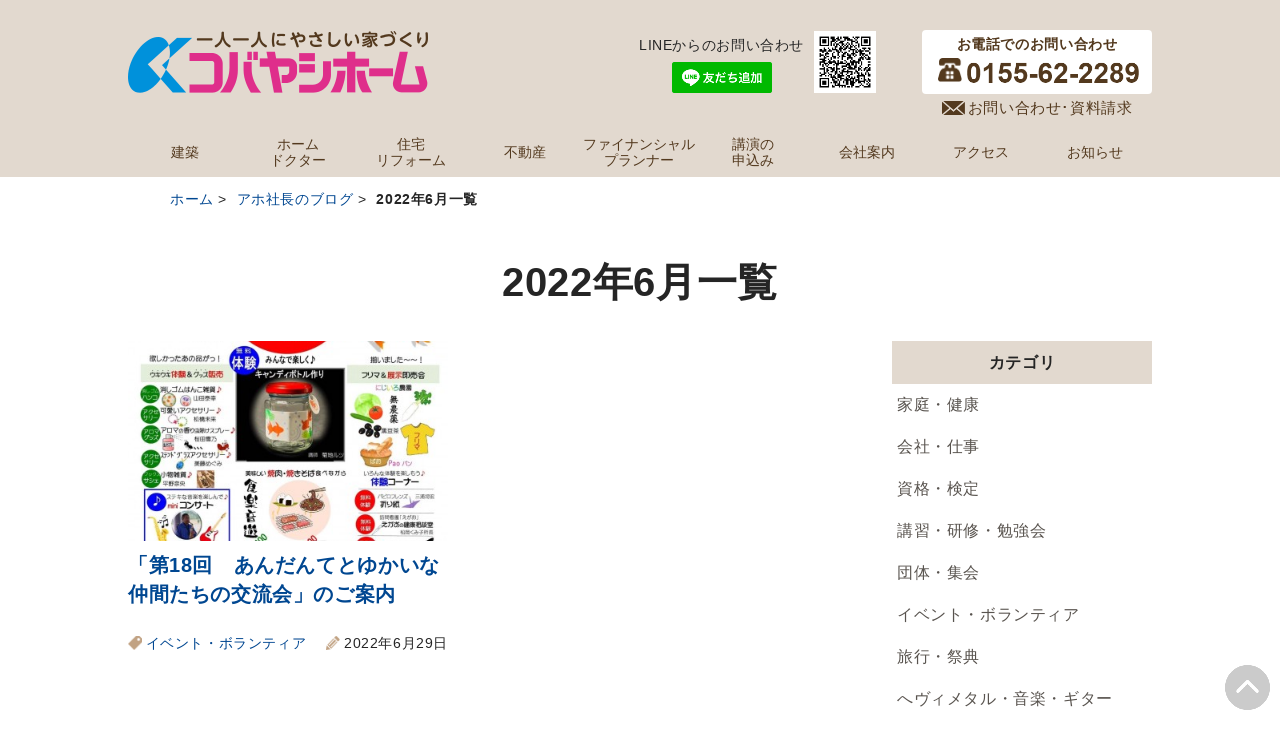

--- FILE ---
content_type: text/html
request_url: https://www.kobayashihome.co.jp/blog/2022/06/
body_size: 5512
content:
<!DOCTYPE html>
<html lang="ja">
<head>
	<meta charset="utf-8">
	<title>2022年6月 | アホ社長のブログ | コバヤシホーム | 十勝・芽室の不動産・賃貸</title>
	<meta name="description" content="コバヤシホームのアホ社長のブログ2022年6月一覧です。...">
	<!-- OGP -->
    <meta property="og:title" content="2022年6月 | アホ社長のブログ | コバヤシホーム">
    <meta property="og:type" content="website">
    <meta property="og:url" content="https://www.kobayashihome.co.jp/blog/2022/06/">
    <meta property="og:description" content="コバヤシホームのアホ社長のブログ2022年6月一覧です。...">
    <meta property="og:image" content="">
    <meta property="og:site_name" content="">
    <!-- Twitter -->
    <meta name="twitter:card" content="summary_large_image">
    <meta name="twitter:title" content="2022年6月 | アホ社長のブログ | コバヤシホーム">
    <meta name="twitter:description" content="コバヤシホームのアホ社長のブログ2022年6月一覧です。...">
    <meta name="twitter:image:src" content="">
    <!-- Setting -->
    <meta name="viewport" content="width=device-width,user-scalable=yes">
    <meta name="format-detection" content="telephone=yes">
	<meta http-equiv="X-UA-Compatible" content="IE=edge,chrome=1">
	<link rel="icon" href="/favicon.ico">
	<link rel="stylesheet" href="https://use.fontawesome.com/releases/v5.13.1/css/all.css" integrity="sha384-xxzQGERXS00kBmZW/6qxqJPyxW3UR0BPsL4c8ILaIWXva5kFi7TxkIIaMiKtqV1Q" crossorigin="anonymous">
	<link rel="stylesheet" href="/extlib/css/styles.css" media="all">
	<!--[if lt IE 9]>
	<script src="/extlib/script/html5shiv-printshiv.min.js"></script>
	<script src="/extlib/script/respond.min.js"></script>
	<![endif]-->
	<!-- Global site tag (gtag.js) - Google Analytics 4 -->
	<script async src="https://www.googletagmanager.com/gtag/js?id=G-7SFB77KV0D"></script>
	<script>
	  window.dataLayer = window.dataLayer || [];
	  function gtag(){dataLayer.push(arguments);}
	  gtag('js', new Date());

	  gtag('config', 'G-7SFB77KV0D');
	</script>
	<!-- Global site tag (gtag.js) - Google Analytics -->
	<script async src="https://www.googletagmanager.com/gtag/js?id=UA-126737669-1"></script>
	<script>
	  window.dataLayer = window.dataLayer || [];
	  function gtag(){dataLayer.push(arguments);}
	  gtag('js', new Date());
	  gtag('config', 'UA-126737669-1');
	</script>
</head>
<body id="page" class="ahoblog">
	<div id="wrapper">

<!-- header -->
		<header>
			<div class="header-logo pc-invisible">
				<div class="logo"><a href="https://www.kobayashihome.co.jp/"><img alt="アホ社長のブログ" src="/extlib/images/header-logo.png"></a></div>
			</div>
			<div id="spmenubtn" class="pc-invisible"><a href="#" id="panel-btn"><span id="panel-btn-icon"></span></a></div>
			<div id="spmenu" class="header-menu">
				<div class="header-inner">
					<div class="header-logo sp-invisible">
						<h1><a href="https://www.kobayashihome.co.jp/"><img alt="アホ社長のブログ" src="/extlib/images/header-logo.png"></a></h1>
					</div>
                	<div class="header-line">
                		<div class="line-name">LINEからのお問い合わせ<br><a rel="noopener noreferrer" href="https://lin.ee/GrbFNZA" target="_blank"><img src="https://scdn.line-apps.com/n/line_add_friends/btn/ja.png" alt="友だち追加" height="36" border="0"></a></div>
                    	<div class="line-qr"><img src="https://qr-official.line.me/sid/M/705ykpvp.png" width="62"></div>
                	</div>
					<div class="header-contact">
						<div class="contact-btn">
							<div class="contact-title">お電話でのお問い合わせ</div>
							<div class="contact-tel"><a href="tel:0155622289"><img class="sp-invisible" src="/extlib/images/tel_num.png"><img class="pc-invisible" src="/extlib/images/tel_num_sp.png"></a></div>
							<div class="contact-timetable pc-invisible">
								（9:00-12:00 13:00-18:00）<br>
								<span class="bold">定休日</span>：毎週土・日・祝日・年末年始
							</div>
						</div>
						<div class="contact-mail"><a href="https://www.kobayashihome.co.jp/cms/qaentry.cgi?blog_id=1">お問い合わせ･資料請求</a></div>
					</div>
				</div>
				<nav>
					<ul class="global-menu">
						<li><a href="https://www.kobayashihome.co.jp/architecture/">建築</a></li>
						<li><a href="https://www.kobayashihome.co.jp/home-doctor/">ホーム<br class="sp-invisible">ドクター</a></li>
						<li><a href="https://www.kobayashihome.co.jp/renovation/">住宅<br class="sp-invisible">リフォーム</a></li>
						<li><a href="https://www.kobayashihome.co.jp/real-estate/effective-use.html">不動産</a><span></span>
							<ul class="drop">
								<li><a href="https://www.kobayashihome.co.jp/seling-land/">売土地</a></li>
								<li><a href="https://www.kobayashihome.co.jp/lease/">賃貸物件</a></li>
								<li><a href="https://www.kobayashihome.co.jp/real-estate/effective-use.html">不動産有効活用</a></li>
							</ul>
						</li>
						<li><a href="https://www.kobayashihome.co.jp/financial-planner/">ファイナンシャル<br class="sp-invisible">プランナー</a><span></span>
							<ul class="drop">
								<li><a href="https://www.kobayashihome.co.jp/financial-planner/">相談内容･料金</a></li>
								<li><a href="https://www.kobayashihome.co.jp/financial-planner/inheritance.html">相続･後見人</a></li>
								<li><a href="https://www.kobayashihome.co.jp/financial-planner/insurance.html">少額短期保険</a></li>
							</ul>
						</li>
						<li><a href="https://www.kobayashihome.co.jp/seminar/">講演の<br class="sp-invisible">申込み</a></li>
						<li><a href="https://www.kobayashihome.co.jp/company/">会社案内</a><span></span>
							<ul class="drop">
								<li><a href="https://www.kobayashihome.co.jp/company/">会社概要</a></li>
								<li><a href="https://www.kobayashihome.co.jp/company/message.html">社長ご挨拶</a></li>
								<li><a href="https://www.kobayashihome.co.jp/company/qualified-room.html">資格の部屋</a></li>
								<li><a href="https://www.kobayashihome.co.jp/company/staff.html">スタッフ紹介</a></li>
								<li><a href="https://www.kobayashihome.co.jp/company/qualified-person.html">有資格者一覧</a></li>
								<li><a href="https://www.kobayashihome.co.jp/company/reason.html">選ばれる理由</a></li>
							</ul>
						</li>
						<li><a href="https://www.kobayashihome.co.jp/company/access.html">アクセス</a></li>
						<li><a href="https://www.kobayashihome.co.jp/information/">お知らせ</a></li>
						<li class="pc-invisible"><a href="https://www.kobayashihome.co.jp/blog/">アホ社長のブログ</a></li>
						<li class="pc-invisible"><a href="https://www.kaigohanamaru.com/" target="_blank">介護ショップはなまる</a></li>
						<li class="pc-invisible"><a href="https://www.kobayashihome.co.jp/company/site-policy.html">サイトポリシー</a></li>
					</ul>
				</nav>
			</div>

		</header>

		<!-- contents -->
		<main>
			<article>
				<div class="breadcrumb">
					<ul itemscope itemtype="http://schema.org/BreadcrumbList">
						<li itemprop="itemListElement" itemscope itemtype="http://schema.org/ListItem">
							<a href="https://www.kobayashihome.co.jp/" itemprop="item"><span itemprop="name">ホーム</span></a>
							<meta itemprop="position" content="1">
						</li>
						<li itemprop="itemListElement" itemscope itemtype="http://schema.org/ListItem">
	                        <a href="https://www.kobayashihome.co.jp/blog/" itemprop="item"><span itemprop="name">アホ社長のブログ</span></a>
							<meta itemprop="position" content="2">
						</li>
						<li itemprop="itemListElement" itemscope itemtype="http://schema.org/ListItem">
	                        <span itemprop="name">2022年6月一覧</span>
							<meta itemprop="position" content="3">
						</li>
					</ul>
				</div>

				<section class="entry">
					<h1>2022年6月一覧</h1>
					<div class="inner">

						<div class="info">
							<div class="info-main">
								<ul class="infolist">
									
									
									<li>
										<div class="thumb">
											<a href="https://www.kobayashihome.co.jp/blog/event/content.html">
											
												<img src="https://www.kobayashihome.co.jp/blog/assets_c/2022/06/289272536_2422110917926890_4872750440159520715_n-thumb-400xauto-1412.jpg">
												
											
											
                                       		
										</a>
										</div>
										<div class="text">
											<h2><a href="https://www.kobayashihome.co.jp/blog/event/content.html">「第18回　あんだんてとゆかいな仲間たちの交流会」のご案内</a></h2>
											<div class="entrydeta">
												<div class="category"><a href="https://www.kobayashihome.co.jp/blog/event/#001485">イベント・ボランティア</a></div>
												<div class="datetime"><span>2022年6月29日</span></div>
											</div>
										</div>
									</li>
								</ul>
								
								<div class="pagenation">
									<ul>
										
										
											<li><span class="current">1</span></li>
										
										
									</ul>
								</div>
								
							</div>

							<div class="info-nav">
								<div class="info-nav-box">
									<h2>カテゴリ</h2>
									<ul>
										
										<li><a href="https://www.kobayashihome.co.jp/blog/home/">家庭・健康</a></li>
										
										<li><a href="https://www.kobayashihome.co.jp/blog/work/">会社・仕事</a></li>
										
										<li><a href="https://www.kobayashihome.co.jp/blog/qualification/">資格・検定</a></li>
										
										<li><a href="https://www.kobayashihome.co.jp/blog/training/">講習・研修・勉強会</a></li>
										
										<li><a href="https://www.kobayashihome.co.jp/blog/assembly/">団体・集会</a></li>
										
										<li><a href="https://www.kobayashihome.co.jp/blog/event/">イベント・ボランティア</a></li>
										
										<li><a href="https://www.kobayashihome.co.jp/blog/travel/">旅行・祭典</a></li>
										
										<li><a href="https://www.kobayashihome.co.jp/blog/music/">へヴィメタル・音楽・ギター</a></li>
										
										<li><a href="https://www.kobayashihome.co.jp/blog/tbf/">クワガタ・カブトムシ・ＴＢＦ</a></li>
										
										<li><a href="https://www.kobayashihome.co.jp/blog/creat/">生物・昆虫・環境</a></li>
										
										<li><a href="https://www.kobayashihome.co.jp/blog/ghost/">古民家・廃墟・ゴースト</a></li>
										
										<li><a href="https://www.kobayashihome.co.jp/blog/sports/">スポーツ・格闘技</a></li>
										
										<li><a href="https://www.kobayashihome.co.jp/blog/comedy/">お笑い・バラエティー</a></li>
										
										<li><a href="https://www.kobayashihome.co.jp/blog/movie/">映画・ドラマ</a></li>
										
										<li><a href="https://www.kobayashihome.co.jp/blog/anime/">アニメ・ゲーム・コミック</a></li>
										
										<li><a href="https://www.kobayashihome.co.jp/blog/pc/">家電・ＰＣ</a></li>
										
										<li><a href="https://www.kobayashihome.co.jp/blog/diary/">日記・雑感</a></li>
										
									</ul>
								</div>
								<div class="info-nav-box">
									<h2>アーカイブ</h2>
									<ul class="dropdown">
									
										<li class="drop"><span class="yeartitle">2022&#24180;</span>
											
											<ul>
												<li><a href="https://www.kobayashihome.co.jp/blog/2022/07/">2022年7月</a></li>


												<li><a href="https://www.kobayashihome.co.jp/blog/2022/06/">2022年6月</a></li>


												<li><a href="https://www.kobayashihome.co.jp/blog/2022/05/">2022年5月</a></li>


												<li><a href="https://www.kobayashihome.co.jp/blog/2022/04/">2022年4月</a></li>


												<li><a href="https://www.kobayashihome.co.jp/blog/2022/01/">2022年1月</a></li>
											</ul>
										</li>
										<li class="drop"><span class="yeartitle">2021&#24180;</span>
											
											<ul>
												<li><a href="https://www.kobayashihome.co.jp/blog/2021/12/">2021年12月</a></li>


												<li><a href="https://www.kobayashihome.co.jp/blog/2021/11/">2021年11月</a></li>


												<li><a href="https://www.kobayashihome.co.jp/blog/2021/10/">2021年10月</a></li>


												<li><a href="https://www.kobayashihome.co.jp/blog/2021/09/">2021年9月</a></li>


												<li><a href="https://www.kobayashihome.co.jp/blog/2021/08/">2021年8月</a></li>


												<li><a href="https://www.kobayashihome.co.jp/blog/2021/07/">2021年7月</a></li>


												<li><a href="https://www.kobayashihome.co.jp/blog/2021/06/">2021年6月</a></li>


												<li><a href="https://www.kobayashihome.co.jp/blog/2021/04/">2021年4月</a></li>


												<li><a href="https://www.kobayashihome.co.jp/blog/2021/03/">2021年3月</a></li>


												<li><a href="https://www.kobayashihome.co.jp/blog/2021/02/">2021年2月</a></li>


												<li><a href="https://www.kobayashihome.co.jp/blog/2021/01/">2021年1月</a></li>
											</ul>
										</li>
										<li class="drop"><span class="yeartitle">2020&#24180;</span>
											
											<ul>
												<li><a href="https://www.kobayashihome.co.jp/blog/2020/12/">2020年12月</a></li>


												<li><a href="https://www.kobayashihome.co.jp/blog/2020/10/">2020年10月</a></li>


												<li><a href="https://www.kobayashihome.co.jp/blog/2020/09/">2020年9月</a></li>


												<li><a href="https://www.kobayashihome.co.jp/blog/2020/08/">2020年8月</a></li>


												<li><a href="https://www.kobayashihome.co.jp/blog/2020/07/">2020年7月</a></li>


												<li><a href="https://www.kobayashihome.co.jp/blog/2020/06/">2020年6月</a></li>


												<li><a href="https://www.kobayashihome.co.jp/blog/2020/05/">2020年5月</a></li>


												<li><a href="https://www.kobayashihome.co.jp/blog/2020/04/">2020年4月</a></li>


												<li><a href="https://www.kobayashihome.co.jp/blog/2020/03/">2020年3月</a></li>


												<li><a href="https://www.kobayashihome.co.jp/blog/2020/02/">2020年2月</a></li>
											</ul>
										</li>
										<li class="drop"><span class="yeartitle">2019&#24180;</span>
											
											<ul>
												<li><a href="https://www.kobayashihome.co.jp/blog/2019/12/">2019年12月</a></li>


												<li><a href="https://www.kobayashihome.co.jp/blog/2019/09/">2019年9月</a></li>


												<li><a href="https://www.kobayashihome.co.jp/blog/2019/07/">2019年7月</a></li>


												<li><a href="https://www.kobayashihome.co.jp/blog/2019/05/">2019年5月</a></li>


												<li><a href="https://www.kobayashihome.co.jp/blog/2019/04/">2019年4月</a></li>


												<li><a href="https://www.kobayashihome.co.jp/blog/2019/03/">2019年3月</a></li>


												<li><a href="https://www.kobayashihome.co.jp/blog/2019/02/">2019年2月</a></li>


												<li><a href="https://www.kobayashihome.co.jp/blog/2019/01/">2019年1月</a></li>
											</ul>
										</li>
										<li class="drop"><span class="yeartitle">2018&#24180;</span>
											
											<ul>
												<li><a href="https://www.kobayashihome.co.jp/blog/2018/12/">2018年12月</a></li>


												<li><a href="https://www.kobayashihome.co.jp/blog/2018/11/">2018年11月</a></li>


												<li><a href="https://www.kobayashihome.co.jp/blog/2018/10/">2018年10月</a></li>


												<li><a href="https://www.kobayashihome.co.jp/blog/2018/09/">2018年9月</a></li>


												<li><a href="https://www.kobayashihome.co.jp/blog/2018/08/">2018年8月</a></li>


												<li><a href="https://www.kobayashihome.co.jp/blog/2018/07/">2018年7月</a></li>


												<li><a href="https://www.kobayashihome.co.jp/blog/2018/06/">2018年6月</a></li>


												<li><a href="https://www.kobayashihome.co.jp/blog/2018/05/">2018年5月</a></li>


												<li><a href="https://www.kobayashihome.co.jp/blog/2018/04/">2018年4月</a></li>


												<li><a href="https://www.kobayashihome.co.jp/blog/2018/03/">2018年3月</a></li>


												<li><a href="https://www.kobayashihome.co.jp/blog/2018/02/">2018年2月</a></li>


												<li><a href="https://www.kobayashihome.co.jp/blog/2018/01/">2018年1月</a></li>
											</ul>
										</li>
										<li class="drop"><span class="yeartitle">2017&#24180;</span>
											
											<ul>
												<li><a href="https://www.kobayashihome.co.jp/blog/2017/12/">2017年12月</a></li>


												<li><a href="https://www.kobayashihome.co.jp/blog/2017/11/">2017年11月</a></li>


												<li><a href="https://www.kobayashihome.co.jp/blog/2017/10/">2017年10月</a></li>


												<li><a href="https://www.kobayashihome.co.jp/blog/2017/09/">2017年9月</a></li>


												<li><a href="https://www.kobayashihome.co.jp/blog/2017/08/">2017年8月</a></li>


												<li><a href="https://www.kobayashihome.co.jp/blog/2017/07/">2017年7月</a></li>


												<li><a href="https://www.kobayashihome.co.jp/blog/2017/06/">2017年6月</a></li>


												<li><a href="https://www.kobayashihome.co.jp/blog/2017/05/">2017年5月</a></li>


												<li><a href="https://www.kobayashihome.co.jp/blog/2017/04/">2017年4月</a></li>


												<li><a href="https://www.kobayashihome.co.jp/blog/2017/03/">2017年3月</a></li>


												<li><a href="https://www.kobayashihome.co.jp/blog/2017/02/">2017年2月</a></li>


												<li><a href="https://www.kobayashihome.co.jp/blog/2017/01/">2017年1月</a></li>
											</ul>
										</li>
										<li class="drop"><span class="yeartitle">2016&#24180;</span>
											
											<ul>
												<li><a href="https://www.kobayashihome.co.jp/blog/2016/12/">2016年12月</a></li>


												<li><a href="https://www.kobayashihome.co.jp/blog/2016/11/">2016年11月</a></li>


												<li><a href="https://www.kobayashihome.co.jp/blog/2016/10/">2016年10月</a></li>


												<li><a href="https://www.kobayashihome.co.jp/blog/2016/09/">2016年9月</a></li>


												<li><a href="https://www.kobayashihome.co.jp/blog/2016/08/">2016年8月</a></li>


												<li><a href="https://www.kobayashihome.co.jp/blog/2016/07/">2016年7月</a></li>


												<li><a href="https://www.kobayashihome.co.jp/blog/2016/06/">2016年6月</a></li>


												<li><a href="https://www.kobayashihome.co.jp/blog/2016/05/">2016年5月</a></li>


												<li><a href="https://www.kobayashihome.co.jp/blog/2016/04/">2016年4月</a></li>


												<li><a href="https://www.kobayashihome.co.jp/blog/2016/03/">2016年3月</a></li>


												<li><a href="https://www.kobayashihome.co.jp/blog/2016/02/">2016年2月</a></li>


												<li><a href="https://www.kobayashihome.co.jp/blog/2016/01/">2016年1月</a></li>
											</ul>
										</li>
										<li class="drop"><span class="yeartitle">2015&#24180;</span>
											
											<ul>
												<li><a href="https://www.kobayashihome.co.jp/blog/2015/12/">2015年12月</a></li>


												<li><a href="https://www.kobayashihome.co.jp/blog/2015/11/">2015年11月</a></li>


												<li><a href="https://www.kobayashihome.co.jp/blog/2015/10/">2015年10月</a></li>


												<li><a href="https://www.kobayashihome.co.jp/blog/2015/09/">2015年9月</a></li>


												<li><a href="https://www.kobayashihome.co.jp/blog/2015/08/">2015年8月</a></li>


												<li><a href="https://www.kobayashihome.co.jp/blog/2015/07/">2015年7月</a></li>


												<li><a href="https://www.kobayashihome.co.jp/blog/2015/06/">2015年6月</a></li>


												<li><a href="https://www.kobayashihome.co.jp/blog/2015/05/">2015年5月</a></li>


												<li><a href="https://www.kobayashihome.co.jp/blog/2015/04/">2015年4月</a></li>


												<li><a href="https://www.kobayashihome.co.jp/blog/2015/03/">2015年3月</a></li>


												<li><a href="https://www.kobayashihome.co.jp/blog/2015/02/">2015年2月</a></li>


												<li><a href="https://www.kobayashihome.co.jp/blog/2015/01/">2015年1月</a></li>
											</ul>
										</li>
										<li class="drop"><span class="yeartitle">2014&#24180;</span>
											
											<ul>
												<li><a href="https://www.kobayashihome.co.jp/blog/2014/12/">2014年12月</a></li>


												<li><a href="https://www.kobayashihome.co.jp/blog/2014/11/">2014年11月</a></li>


												<li><a href="https://www.kobayashihome.co.jp/blog/2014/10/">2014年10月</a></li>


												<li><a href="https://www.kobayashihome.co.jp/blog/2014/09/">2014年9月</a></li>


												<li><a href="https://www.kobayashihome.co.jp/blog/2014/08/">2014年8月</a></li>


												<li><a href="https://www.kobayashihome.co.jp/blog/2014/07/">2014年7月</a></li>


												<li><a href="https://www.kobayashihome.co.jp/blog/2014/06/">2014年6月</a></li>


												<li><a href="https://www.kobayashihome.co.jp/blog/2014/05/">2014年5月</a></li>


												<li><a href="https://www.kobayashihome.co.jp/blog/2014/04/">2014年4月</a></li>


												<li><a href="https://www.kobayashihome.co.jp/blog/2014/03/">2014年3月</a></li>


												<li><a href="https://www.kobayashihome.co.jp/blog/2014/02/">2014年2月</a></li>


												<li><a href="https://www.kobayashihome.co.jp/blog/2014/01/">2014年1月</a></li>
											</ul>
										</li>
										<li class="drop"><span class="yeartitle">2013&#24180;</span>
											
											<ul>
												<li><a href="https://www.kobayashihome.co.jp/blog/2013/12/">2013年12月</a></li>


												<li><a href="https://www.kobayashihome.co.jp/blog/2013/11/">2013年11月</a></li>


												<li><a href="https://www.kobayashihome.co.jp/blog/2013/10/">2013年10月</a></li>


												<li><a href="https://www.kobayashihome.co.jp/blog/2013/09/">2013年9月</a></li>


												<li><a href="https://www.kobayashihome.co.jp/blog/2013/08/">2013年8月</a></li>


												<li><a href="https://www.kobayashihome.co.jp/blog/2013/07/">2013年7月</a></li>


												<li><a href="https://www.kobayashihome.co.jp/blog/2013/06/">2013年6月</a></li>


												<li><a href="https://www.kobayashihome.co.jp/blog/2013/05/">2013年5月</a></li>


												<li><a href="https://www.kobayashihome.co.jp/blog/2013/04/">2013年4月</a></li>


												<li><a href="https://www.kobayashihome.co.jp/blog/2013/03/">2013年3月</a></li>


												<li><a href="https://www.kobayashihome.co.jp/blog/2013/02/">2013年2月</a></li>


												<li><a href="https://www.kobayashihome.co.jp/blog/2013/01/">2013年1月</a></li>
											</ul>
										</li>
										<li class="drop"><span class="yeartitle">2012&#24180;</span>
											
											<ul>
												<li><a href="https://www.kobayashihome.co.jp/blog/2012/12/">2012年12月</a></li>


												<li><a href="https://www.kobayashihome.co.jp/blog/2012/11/">2012年11月</a></li>


												<li><a href="https://www.kobayashihome.co.jp/blog/2012/10/">2012年10月</a></li>


												<li><a href="https://www.kobayashihome.co.jp/blog/2012/09/">2012年9月</a></li>


												<li><a href="https://www.kobayashihome.co.jp/blog/2012/08/">2012年8月</a></li>


												<li><a href="https://www.kobayashihome.co.jp/blog/2012/07/">2012年7月</a></li>


												<li><a href="https://www.kobayashihome.co.jp/blog/2012/06/">2012年6月</a></li>


												<li><a href="https://www.kobayashihome.co.jp/blog/2012/05/">2012年5月</a></li>


												<li><a href="https://www.kobayashihome.co.jp/blog/2012/04/">2012年4月</a></li>


												<li><a href="https://www.kobayashihome.co.jp/blog/2012/03/">2012年3月</a></li>


												<li><a href="https://www.kobayashihome.co.jp/blog/2012/02/">2012年2月</a></li>


												<li><a href="https://www.kobayashihome.co.jp/blog/2012/01/">2012年1月</a></li>
											</ul>
										</li>
										<li class="drop"><span class="yeartitle">2011&#24180;</span>
											
											<ul>
												<li><a href="https://www.kobayashihome.co.jp/blog/2011/12/">2011年12月</a></li>


												<li><a href="https://www.kobayashihome.co.jp/blog/2011/11/">2011年11月</a></li>


												<li><a href="https://www.kobayashihome.co.jp/blog/2011/10/">2011年10月</a></li>


												<li><a href="https://www.kobayashihome.co.jp/blog/2011/09/">2011年9月</a></li>


												<li><a href="https://www.kobayashihome.co.jp/blog/2011/08/">2011年8月</a></li>


												<li><a href="https://www.kobayashihome.co.jp/blog/2011/07/">2011年7月</a></li>


												<li><a href="https://www.kobayashihome.co.jp/blog/2011/06/">2011年6月</a></li>


												<li><a href="https://www.kobayashihome.co.jp/blog/2011/05/">2011年5月</a></li>


												<li><a href="https://www.kobayashihome.co.jp/blog/2011/04/">2011年4月</a></li>


												<li><a href="https://www.kobayashihome.co.jp/blog/2011/03/">2011年3月</a></li>


												<li><a href="https://www.kobayashihome.co.jp/blog/2011/02/">2011年2月</a></li>


												<li><a href="https://www.kobayashihome.co.jp/blog/2011/01/">2011年1月</a></li>
											</ul>
										</li>
										<li class="drop"><span class="yeartitle">2010&#24180;</span>
											
											<ul>
												<li><a href="https://www.kobayashihome.co.jp/blog/2010/12/">2010年12月</a></li>


												<li><a href="https://www.kobayashihome.co.jp/blog/2010/11/">2010年11月</a></li>


												<li><a href="https://www.kobayashihome.co.jp/blog/2010/10/">2010年10月</a></li>


												<li><a href="https://www.kobayashihome.co.jp/blog/2010/09/">2010年9月</a></li>


												<li><a href="https://www.kobayashihome.co.jp/blog/2010/08/">2010年8月</a></li>


												<li><a href="https://www.kobayashihome.co.jp/blog/2010/07/">2010年7月</a></li>


												<li><a href="https://www.kobayashihome.co.jp/blog/2010/06/">2010年6月</a></li>


												<li><a href="https://www.kobayashihome.co.jp/blog/2010/05/">2010年5月</a></li>


												<li><a href="https://www.kobayashihome.co.jp/blog/2010/04/">2010年4月</a></li>


												<li><a href="https://www.kobayashihome.co.jp/blog/2010/03/">2010年3月</a></li>


												<li><a href="https://www.kobayashihome.co.jp/blog/2010/02/">2010年2月</a></li>


												<li><a href="https://www.kobayashihome.co.jp/blog/2010/01/">2010年1月</a></li>
											</ul>
										</li>
										<li class="drop"><span class="yeartitle">2009&#24180;</span>
											
											<ul>
												<li><a href="https://www.kobayashihome.co.jp/blog/2009/12/">2009年12月</a></li>


												<li><a href="https://www.kobayashihome.co.jp/blog/2009/11/">2009年11月</a></li>


												<li><a href="https://www.kobayashihome.co.jp/blog/2009/10/">2009年10月</a></li>


												<li><a href="https://www.kobayashihome.co.jp/blog/2009/09/">2009年9月</a></li>


												<li><a href="https://www.kobayashihome.co.jp/blog/2009/08/">2009年8月</a></li>


												<li><a href="https://www.kobayashihome.co.jp/blog/2009/07/">2009年7月</a></li>


												<li><a href="https://www.kobayashihome.co.jp/blog/2009/06/">2009年6月</a></li>


												<li><a href="https://www.kobayashihome.co.jp/blog/2009/05/">2009年5月</a></li>


												<li><a href="https://www.kobayashihome.co.jp/blog/2009/04/">2009年4月</a></li>


												<li><a href="https://www.kobayashihome.co.jp/blog/2009/03/">2009年3月</a></li>


												<li><a href="https://www.kobayashihome.co.jp/blog/2009/02/">2009年2月</a></li>


												<li><a href="https://www.kobayashihome.co.jp/blog/2009/01/">2009年1月</a></li>
											</ul>
										</li>
										<li class="drop"><span class="yeartitle">2008&#24180;</span>
											
											<ul>
												<li><a href="https://www.kobayashihome.co.jp/blog/2008/12/">2008年12月</a></li>


												<li><a href="https://www.kobayashihome.co.jp/blog/2008/11/">2008年11月</a></li>


												<li><a href="https://www.kobayashihome.co.jp/blog/2008/10/">2008年10月</a></li>


												<li><a href="https://www.kobayashihome.co.jp/blog/2008/09/">2008年9月</a></li>


												<li><a href="https://www.kobayashihome.co.jp/blog/2008/08/">2008年8月</a></li>


												<li><a href="https://www.kobayashihome.co.jp/blog/2008/07/">2008年7月</a></li>


												<li><a href="https://www.kobayashihome.co.jp/blog/2008/06/">2008年6月</a></li>


												<li><a href="https://www.kobayashihome.co.jp/blog/2008/05/">2008年5月</a></li>


												<li><a href="https://www.kobayashihome.co.jp/blog/2008/04/">2008年4月</a></li>


												<li><a href="https://www.kobayashihome.co.jp/blog/2008/03/">2008年3月</a></li>


												<li><a href="https://www.kobayashihome.co.jp/blog/2008/02/">2008年2月</a></li>


												<li><a href="https://www.kobayashihome.co.jp/blog/2008/01/">2008年1月</a></li>
											</ul>
										</li>
										<li class="drop"><span class="yeartitle">2007&#24180;</span>
											
											<ul>
												<li><a href="https://www.kobayashihome.co.jp/blog/2007/12/">2007年12月</a></li>


												<li><a href="https://www.kobayashihome.co.jp/blog/2007/11/">2007年11月</a></li>


												<li><a href="https://www.kobayashihome.co.jp/blog/2007/10/">2007年10月</a></li>


												<li><a href="https://www.kobayashihome.co.jp/blog/2007/09/">2007年9月</a></li>


												<li><a href="https://www.kobayashihome.co.jp/blog/2007/08/">2007年8月</a></li>


												<li><a href="https://www.kobayashihome.co.jp/blog/2007/07/">2007年7月</a></li>


												<li><a href="https://www.kobayashihome.co.jp/blog/2007/06/">2007年6月</a></li>


												<li><a href="https://www.kobayashihome.co.jp/blog/2007/05/">2007年5月</a></li>


												<li><a href="https://www.kobayashihome.co.jp/blog/2007/04/">2007年4月</a></li>


												<li><a href="https://www.kobayashihome.co.jp/blog/2007/03/">2007年3月</a></li>


												<li><a href="https://www.kobayashihome.co.jp/blog/2007/02/">2007年2月</a></li>


												<li><a href="https://www.kobayashihome.co.jp/blog/2007/01/">2007年1月</a></li>
											</ul>
										</li>
										<li class="drop"><span class="yeartitle">2006&#24180;</span>
											
											<ul>
												<li><a href="https://www.kobayashihome.co.jp/blog/2006/12/">2006年12月</a></li>


												<li><a href="https://www.kobayashihome.co.jp/blog/2006/11/">2006年11月</a></li>


												<li><a href="https://www.kobayashihome.co.jp/blog/2006/10/">2006年10月</a></li>


												<li><a href="https://www.kobayashihome.co.jp/blog/2006/09/">2006年9月</a></li>


												<li><a href="https://www.kobayashihome.co.jp/blog/2006/08/">2006年8月</a></li>


												<li><a href="https://www.kobayashihome.co.jp/blog/2006/07/">2006年7月</a></li>


												<li><a href="https://www.kobayashihome.co.jp/blog/2006/06/">2006年6月</a></li>


												<li><a href="https://www.kobayashihome.co.jp/blog/2006/05/">2006年5月</a></li>


												<li><a href="https://www.kobayashihome.co.jp/blog/2006/04/">2006年4月</a></li>


												<li><a href="https://www.kobayashihome.co.jp/blog/2006/03/">2006年3月</a></li>


												<li><a href="https://www.kobayashihome.co.jp/blog/2006/02/">2006年2月</a></li>


												<li><a href="https://www.kobayashihome.co.jp/blog/2006/01/">2006年1月</a></li>
											</ul>
										</li>
										<li class="drop"><span class="yeartitle">2005&#24180;</span>
											
											<ul>
												<li><a href="https://www.kobayashihome.co.jp/blog/2005/12/">2005年12月</a></li>


												<li><a href="https://www.kobayashihome.co.jp/blog/2005/11/">2005年11月</a></li>


												<li><a href="https://www.kobayashihome.co.jp/blog/2005/10/">2005年10月</a></li>


												<li><a href="https://www.kobayashihome.co.jp/blog/2005/09/">2005年9月</a></li>


												<li><a href="https://www.kobayashihome.co.jp/blog/2005/08/">2005年8月</a></li>


												<li><a href="https://www.kobayashihome.co.jp/blog/2005/07/">2005年7月</a></li>


												<li><a href="https://www.kobayashihome.co.jp/blog/2005/06/">2005年6月</a></li>


												<li><a href="https://www.kobayashihome.co.jp/blog/2005/05/">2005年5月</a></li>


												<li><a href="https://www.kobayashihome.co.jp/blog/2005/04/">2005年4月</a></li>


												<li><a href="https://www.kobayashihome.co.jp/blog/2005/03/">2005年3月</a></li>


												<li><a href="https://www.kobayashihome.co.jp/blog/2005/02/">2005年2月</a></li>


												<li><a href="https://www.kobayashihome.co.jp/blog/2005/01/">2005年1月</a></li>
											</ul>
										</li>
										<li class="drop"><span class="yeartitle">2004&#24180;</span>
											
											<ul>
												<li><a href="https://www.kobayashihome.co.jp/blog/2004/12/">2004年12月</a></li>


												<li><a href="https://www.kobayashihome.co.jp/blog/2004/11/">2004年11月</a></li>


												<li><a href="https://www.kobayashihome.co.jp/blog/2004/10/">2004年10月</a></li>


												<li><a href="https://www.kobayashihome.co.jp/blog/2004/09/">2004年9月</a></li>


												<li><a href="https://www.kobayashihome.co.jp/blog/2004/08/">2004年8月</a></li>


												<li><a href="https://www.kobayashihome.co.jp/blog/2004/07/">2004年7月</a></li>


												<li><a href="https://www.kobayashihome.co.jp/blog/2004/06/">2004年6月</a></li>


												<li><a href="https://www.kobayashihome.co.jp/blog/2004/05/">2004年5月</a></li>
											</ul>
										</li>
									</ul>
								</div>
								<div class="info-nav-box">
									<h2>最新記事</h2>
									<ul>
										
											<li><a href="https://www.kobayashihome.co.jp/blog/event/content.html">「第18回　あんだんてとゆかいな仲間たちの交流会」のご案内</a></li>
										
									</ul>
								</div>
							</div>

						</div>
					</div>

				</section>

			</article>
		</main>

<!-- footer -->
		<footer>
			<div class="footer-content">
				<div class="inner">
					<div class="footer-logo pc-invisible">
						<a href="https://www.kobayashihome.co.jp/"><img alt="アホ社長のブログ" src="/extlib/images/footer-logo.png"></a>
					</div>
					<div class="footer-nav sp-invisible">
						<ul>
							<li>
								業務内容
								<ul>
									<li><a href="https://www.kobayashihome.co.jp/architecture/">建築</a></li>
									<li><a href="https://www.kobayashihome.co.jp/home-doctor/">ホームドクター</a></li>
									<li><a href="https://www.kobayashihome.co.jp/renovation/">住宅リフォーム</a></li>
									<li><a href="https://www.kobayashihome.co.jp/seling-land/">売土地</a></li>
									<li><a href="https://www.kobayashihome.co.jp/lease/">賃貸物件情報</a></li>
									<li><a href="https://www.kobayashihome.co.jp/financial-planner/">ファイナンシャルプランナー</a></li>
									<li><a href="https://www.kobayashihome.co.jp/seminar/">講演の申込み</a></li>
									<li><a href="https://www.kaigohanamaru.com/" target="_blank">福祉・介護</a></li>
									<li><a href="https://fp-akiya.net/" target="_blank">空き家相続</a></li>
								</ul>
							</li>
						</ul>
						<ul>
							<li>
								<a href="https://www.kobayashihome.co.jp/company/">会社概要</a>
								<ul>
                                <li><a href="https://www.kobayashihome.co.jp/company/reason.html">選ばれる理由</a></li>
									<li><a href="https://www.kobayashihome.co.jp/company/message.html">社長ご挨拶</a></li>
									<li><a href="https://www.kobayashihome.co.jp/company/qualified-room.html">資格の部屋</a></li>
									<li><a href="https://www.kobayashihome.co.jp/company/access.html">アクセス</a></li>
									<li><a href="https://www.kobayashihome.co.jp/company/staff.html">スタッフ紹介</a></li>
									<li><a href="https://www.kobayashihome.co.jp/company/qualified-person.html">有資格者一覧</a></li>
								</ul>
							</li>
						</ul>
						<ul>
							<li>
								<a href="https://www.kobayashihome.co.jp/information/">お知らせ</a>
								<ul>
                                	<li><a href="https://www.kobayashihome.co.jp/information/kobayashi/">コバヤシホームからのお知らせ</a></li>
									<li><a href="https://www.kobayashihome.co.jp/information/architecture/">建築施工例</a></li>
									<li><a href="https://www.kobayashihome.co.jp/information/real-estate/">不動産情報</a></li>
                                	<li><a href="https://www.kobayashihome.co.jp/information/care/">介護・福祉</a></li>
									<li><a href="https://www.kobayashihome.co.jp/information/financial-planner/">ファイナンシャルプランナー</a></li>
                                	<li><a href="https://www.kobayashihome.co.jp/information/akiya-support/">空き家サポート</a></li>
									<li><a href="https://www.kobayashihome.co.jp/information/seminar/">講演・セミナー</a></li>
									<li><a href="https://www.kobayashihome.co.jp/information/event/">イベント</a></li>
									<li><a href="https://www.kobayashihome.co.jp/information/media/">メディア掲載</a></li><li><a href="https://www.kobayashihome.co.jp/information/landscape-food/">十勝めむろ町の風景・食・etc</a></li>
								</ul>
							</li>
						</ul>
						<ul>
							<li><a href="https://www.kobayashihome.co.jp/cms/qaentry.cgi?blog_id=1">お問い合わせ・資料請求</a></li>
							<li><a href="https://www.kobayashihome.co.jp/blog/">アホ社長のブログ</a></li>
							<li><a href="https://www.kaigohanamaru.com/" target="_blank">介護ショップはなまる</a></li>
							<li><a href="https://www.kobayashihome.co.jp/company/site-policy.html">サイトポリシーおよび<br>個人情報保護方針</a></li>
						</ul>
					</div>
				</div>

				<div class="footer-logo sp-invisible">
					<a href="https://www.kobayashihome.co.jp/"><img alt="アホ社長のブログ" src="/extlib/images/footer-logo.png"></a>
				</div>

				<div class="copyright">
					<span>運営：小林建設株式会社</span>
					<span class="address">北海道河西郡芽室町東５条５丁目２番地１</span>
					<span class="tel">TEL.<a href="tel:0155622289">0155-62-2289</a></span>
					<span>Copyright &copy; KOBAYASHI HOME All Rights Reserved.</span>
				</div>
			</div>
		</footer>

	</div><!-- /wrapper -->

	<div id="pagetop"><a href="#wrapper"><img alt="ページトップに戻る" src="/extlib/images/icn_pagetop.png" width="80"></a></div>

	<!-- scripts -->
	<script src="/extlib/scripts/jquery.min.js"></script>
	<script src="/extlib/scripts/scripts.js"></script>
	<script src="/extlib/scripts/jquery.inview.min.js"></script>
	<script src="https://cdn.jsdelivr.net/npm/lazyload@2.0.0-rc.2/lazyload.min.js"></script>
	<script>lazyload();</script>
<script type="text/javascript">
$(function() {
	$('.drop span.yeartitle').click(function(){
		 $(this).next("ul").slideToggle();
		 $(this).toggleClass("active");
	});
 });
</script>
</body>
</html>

--- FILE ---
content_type: text/css
request_url: https://www.kobayashihome.co.jp/extlib/css/styles.css
body_size: 10486
content:
@charset "UTF-8";
/** default setting **********************************************************/

* { margin: 0; padding:0;}
*, *:before, *:after {
	-webkit-box-sizing: border-box;
	   -moz-box-sizing: border-box;
		 -o-box-sizing: border-box;
		-ms-box-sizing: border-box;
			box-sizing: border-box;
}
html,body { width: 100%; min-width: 100%; }
html {
	-moz-osx-font-smoothing: grayscale;
	-webkit-font-smoothing: antialiased;
	text-rendering: optimizeLegibility;
}
body {
	color: #252525;
	font-size: 16px;
	font-family: -apple-system, BlinkMacSystemFont, sans-serif;
	background: #fff url(../images/bg_fixed_sp.jpg) no-repeat 50% 0 fixed;
	background-size: 100%;
	font-weight: 400;
	line-height: 2.0;
	letter-spacing: 0.038em;
	text-align: center;
	-ms-text-size-adjust: 100%;
	-webkit-text-size-adjust: 100%;
	position: relative;
	word-wrap: break-word;
}
body#page {
	background: #fff;
}
a { color: #004791; text-decoration: none; }
a:visited { color: #6f378f; }
a.external-link::after { content: '\f35d'; font-family: 'Font Awesome 5 Free'; font-weight: 700; padding-left: 5px; }
table,input,textarea,select,option {
	font-size: inherit;
	font-family: inherit;
}
img {
	vertical-align: middle;
	max-width: 100%;
	height: auto;
	border: none;
}
hr { clear: both; }
blockquote {
	padding: 10px;
	margin-bottom: 30px;
	background: #ededed;
	border: solid 1px #c6c6c6;
}
input[type=text],
input[type=tel],
select {
	border: solid 1px #e4e4e4;
	padding: 5px;
}
input[type=submit] {
  -webkit-appearance: none;
  appearance: none;
  border: none;
}
textarea { padding: 5px;}
option { font-family: inherit; }
.text-right { text-align: right!important; }
.text-center { text-align: center!important; }
.text-left { text-align: left!important; }
.small { font-size: 80%; }
.big { font-size: 110%; }
.bold { font-weight: bold; }
.color-pink { color: #df2e8e;}
.color-orange { color: #f6921e;}
.color-green { color: #5eb022;}
.color-purple { color: #784AAD;}
.color-yellow { color: #ffe100;}
.color-blue { color: #0091DB;}
.sp-invisible { display: none; }
.pc-invisible { display: block; }
.clear { clear: both;}
.border-pink { border: solid 2px #df2e8e; padding: 10px; margin-bottom: 30px;}
.border-brown { border: solid 2px #df2e8e; padding: 10px; margin-bottom: 30px;}
.bg-lbrown { background: #F4EEE6;}
.bg-brown { background: #53391E; color: #fff;}
.bg-orange { background: #FB4D35;}
.bg-violet { background: #A50086; }
.bg-yellow { background: #EABE31; }
.bg-green { background: #86C341; }
.bg-blue { background: #2F96D8; }
.bg-purple { background: #784AAD; }
.nomag { margin-bottom: 0!important;}
.magb15 { margin-bottom: 15px!important;}
.magb30 { margin-bottom: 30px!important;}
.magb60 { margin-bottom: 60px!important;}
.padb30 { padding-bottom: 30px!important;}
.youtube iframe{ width: 100%;}
h1,h2,h3,h4,h5,h6 { line-height: 1.45; }
h1 { font-size: 180%;}
h2 { font-size: 150%;}
h3 { font-size: 130%;}
h4,h5,h6 { font-size: 100%;}
table {
	width: 100%;
	border: solid 1px #707070;
	border-collapse: collapse;
}
table th {
	background: #F4EEE6;
	border: solid 1px #707070;
	padding: 10px;
}
table td {
	border: solid 1px #707070;
	padding: 10px;
}
table ul,
table ol {
	list-style-position: inside;
}
ul.noliststyle,
ol.noliststyle {
	list-style: none;
}
.btn-ll a { width: 100%; display: block;}
.btn-line a {
	font-size: 110%;
	border: solid 1px #53391E;
	color: #53391E;
	text-decoration: none;
	text-align: center;
	border-radius: 4px;
	padding: 8px 30px;
	max-width: 470px;
}
.btn-line a:active {
	background: #53391E;
	color: #fff;
}
.btn-brown a,
input[type=submit] {
	font-size: 110%;
	background: #53391E;
	border: solid 2px #53391E;
	color: #fff;
	text-decoration: none;
	text-align: center;
	border-radius: 4px;
	padding: 8px 30px;
	max-width: 540px;
	display: inline-block;
}
input[type=button] {
	font-size: 110%;
	background: #fff;
	color: #53391E;
	border: solid 2px #53391E;
	text-decoration: none;
	text-align: center;
	border-radius: 4px;
	padding: 8px 30px;
	max-width: 540px;
	display: inline-block;
}
.btn-lbrown a {
	font-size: 110%;
	background: #E2D9CF;
	color: #53391e;
	text-decoration: none;
	text-align: center;
	border-radius: 4px;
	padding: 15px 30px;
	width: 270px;
	max-width: 540px;
	display: inline-block;
	box-shadow: 0 3px 0 rgb(0 0 0 / 0.05);
}
.btn-lbrown.sm-center a {
	margin: 0 auto;
	text-align: center;
	display: block;
} 
.btn-lbrown a:active {
	background: #53391e;
	color: #fff;
}
.btn-house a {
	font-size: 110%;
	color: #fff;
	text-decoration: none;
	text-align: left;
	padding: 25px 30px;
	background: url(../images/bg_housebtn.png) no-repeat 100% 100% #53391E;
	background-size: 100%;
	width: 100%;
	max-width: 600px;
	display: inline-block;
}
.gmap { margin-bottom: 30px;}

/* effect */
.effect-lotate {
	transform:rotateY(0deg);
	-webkit-transform:rotateY(0deg);
	transition: .8s;
}
.effect-lotateon {
	transform:rotateY(360deg);
	-webkit-transform:rotateY(360deg);
	transition: .8s;
}
.effect-fade{
	opacity: 0;
	transition: 1s;
}
.effect-fadeon{
	opacity: 1.0;
	transition: 1s;
}
.effect-up {
	transform: translate(0,50px);
	opacity: 0;
	transition: .8s;
}
.effect-upon {
	transform: translate(0,0);
	opacity: 1;
	transition: .8s;
}
.effect-side {
	transform: translate(50px,0);
	opacity: 0;
	transition: .8s;
}
.effect-side {
	transform: translate(0,0);
	opacity: 1;
	transition: .8s;
}

body#toppage #wrapper { position: relative;}
body#toppage #wrapper:before {
	content: "";
	display: block;
	width: 100%;
	height: 100%;
	position: absolute;
	background: rgb(255, 255, 255, 0.4);
	top: 0;
	z-index: -1;
	left: 0;
}

/* header */
.header-menu {
	padding: 0;
}
.header-logo {
	text-align: left;
	margin-bottom: 10px;
}
.header-logo.pc-invisible {
	padding: 10px 0;
	background: #E2D9CF;
	margin-bottom: 0;
}
.yane {
	width: 100%;
	height: 30px;
	background: url(../images/bg_headeryane.png) no-repeat 50% 0%;
	background-size: 100%;
}
.header-logo.pc-invisible .logo {
	width: 70%;
	margin-left: 10px;
}
.header-text {
	font-size: 8px;
	text-align: center;
	margin-bottom: 5px;
}
.header-inner {
	padding: 35px 0 10px;
	margin-bottom: 5px;
	background: url(../images/bg_headeryane.png) no-repeat 50% 0% #F4EEE6;
	background-size: 100%;
}
.header-line { display: -ms-flexbox; display: -webkit-flex; display: flex; justify-content: center; align-items: center; padding: 0px 10px; margin-bottom: 33px; }
.line-name { font-size: 14px; text-align: center; margin-right: 10px; }
.line-name a { display: inline-block; margin-top: 3px; }
.line-name a img { width: 120px; }

.header-contact {
	width: 300px;
	margin: 0 auto 5px;
}
.contact-btn {
	background: url(../images/icn_tel_circle.png) no-repeat 0% 0%;
	background-size: 45px;
	padding-left: 55px;
	text-align: left;
	margin-bottom: 15px;
}
.contact-title {
	font-weight: bold;
}
.contact-tel {
	line-height: 1.2;
	font-size: 150%;
	font-weight: bold;
}
.contact-tel img.pc-invisible { width: 90%; margin-bottom: 5px; }
/*.contact-tel a:before {
	content: "TEL."
}*/
.contact-timetable {
	font-size: 12px;
}
.contact-mail {
	background: url(../images/icn_mail_circle.png) no-repeat 0% 0%;
	background-size: 45px;
	padding: 15px 0 15px 55px;
	text-align: left;
	font-weight: bold;
}
.header-title {
	background: url(../images/bg_house_sp.png) no-repeat 100% 100%;
	background-size: 100%;
	margin: 0 0 17px;
	line-height: 1.25;
}
.header-title-inner {
	padding: 0 100px 10px 0;
	text-align: center;
}
.header-title .site-caption {
	font-size: 90%;
	margin-bottom: 10px;
	font-weight: bold;
	letter-spacing: 0.05em;
}
.header-title .site-caption2 {
	font-size: 70%;
	font-weight: bold;
	letter-spacing: 0.08em;
}
.header-title .site-title {
	font-size: 120%;
	font-weight: bold;
	margin-bottom: 10px;
}
.header-title .site-title img {
	max-width: 140px;
}
.global-menu li {
/*	padding: 10px 10px 10px 30px;*/
	border-bottom: solid 1px #707070;
	text-align: left;
	position: relative;
}
.global-menu li a {
	padding: 10px 10px 10px 30px;
	display: block;
	letter-spacing: 0;
}
.global-menu li span {
	display: block;
	position: absolute;
	right: 10px;
	top: 15px;
	width: 1em;
	height: 1em;
	background: url(../images/icn_plus.png) no-repeat 50% 50%;
	background-size: 1em;
}
.global-menu li.on span {
	transform: rotate(-45deg);
}
.global-menu li ul {
	display: none;
	border-top: solid 1px #707070;
}
.global-menu li ul li {
	list-style: none;
}
.global-menu li ul li:last-child {
	border: none;
}
.global-menu li ul li a {
	padding-left: 60px;
}
#spmenu {
	display: none;
	background: #fff;
}
#spmenubtn {
	text-align: right;
	position: fixed;
	top: 10px;
	right: 9px;
	z-index: 210;
}
#panel-btn{
	display: inline-block;
	position: relative;
	width: 45px;
	height: 45px;
	margin: 0 0 10px;
	border-radius: 50%;
	background: #fff;
}
#panel-btn-icon{
	display: block;
	position: absolute;
	top: 50%;
	left: 50%;
	width: 14px;
	height: 2px;
	margin: -1px 0 0 -7px;
	background: #53391E;
	transition: .2s;
}
#panel-btn-icon:before, #panel-btn-icon:after{
	display: block;
	content: "";
	position: absolute;
	top: 50%;
	left: 0;
	width: 14px;
	height: 2px;
	background: #53391E;
	transition: .3s;
}
#panel-btn-icon:before{
	margin-top: -6px;
}
#panel-btn-icon:after{
	margin-top: 4px;
}
#panel-btn .close{
	background: transparent;
}
#panel-btn .close:before, #panel-btn .close:after{
	margin-top: 0;
}
#panel-btn .close:before {
	transform: rotate(-45deg);
	-webkit-transform: rotate(-45deg);
}
#panel-btn .close:after {
	transform: rotate(-135deg);
	-webkit-transform: rotate(-135deg);
}
.column2 {
	margin-bottom: 30px;
}
.leftcolumn,
.rightcolumn {
	margin-bottom: 15px;
}

/* index */
.top-chintai,
.top-uritochi,
.topinfo {
	margin-bottom: 0;
	padding: 0 10px 10px;
	background: #fff;
}
section.site-description {
	padding-top: 30px;
	margin-bottom: 0;
	background: #fff;
}
section.site-description .column2 {
	margin-bottom: 0;
	padding-bottom: 30px;
}
article section {
	padding: 0 10px;
	margin-bottom: 80px;
}
section p {
	margin-bottom: 30px;
}
h2.stripe {
	background: url(../images/bg_h2line.png) repeat 0% 50%;
	padding: 20px 0;
}
h2.stripe-bottom {
	background: url(../images/bg_h2stripebottom.png) repeat-x 0% 100%;
	padding: 10px 0;
	margin-bottom: 50px;
	text-align: center;
}
h2.tbborder,
h3.tbborder {
	border-top: solid 2px #C1A283;
	border-bottom: solid 2px #C1A283;
	padding: 8px 0;
	margin-bottom: 20px;
	font-size: 150%;
}
h4 { margin-bottom: 15px;}
.obi-brown {
	background: #C1A283;
	margin-bottom: 30px;
	padding: 10px;
	border-radius: 30px;
	color: #fff;
	font-weight: bold;
	font-size: 120%;
}
p.catch-copy {
	font-size: 120%;
	font-weight: bold;
}
.site-description .leftcolumn {
	text-align: left;
}
.onestop {
	width: 100%;
	padding: 40px 0;
	display: block;
	display: -webkit-flex;
	display: flex;
	justify-content: space-between;
	flex-wrap: wrap;
}
.onestop li {
	list-style: none;
	width: 31%;
	margin-bottom: 20px;
}
.onestop li .thumb {
	margin-bottom: 10px;
}
.onestop li .thumb img {
	max-width: 100%;
	height: auto;
}
.onestop li .text {
	font-size: 90%;
	font-weight: bold;
	max-width: 132px;
	margin: 0 auto;
	background: #fff;
	border-radius: 20px;
	text-align: center;
}
.reason ul {
	margin-bottom: 30px;
}
.reason ul li {
	list-style: none;
	border: solid 1px #53391E;
	padding: 20px;
	margin: 0 0 10px;
	text-align: left;
}
.reason ul li.service {
	padding: 20px 10px 20px 120px;
	background: url(../images/topreason_service.png) no-repeat 10px 50% #fff;
	background-size: 90px;
}
.reason ul li.support {
	padding: 20px 10px 20px 120px;
	background: url(../images/topreason_support.png) no-repeat 10px 50% #fff;
	background-size: 90px;
}
.reason ul li.variety {
	padding: 20px 10px 20px 120px;
	background: url(../images/topreason_variety.png) no-repeat 10px 50% #fff;
	background-size: 90px;
}
.reason ul li.achievement {
	padding: 20px 10px 20px 120px;
	background: url(../images/kenchiku_achievement.png) no-repeat 10px 50% #fff;
	background-size: 90px;
}
.reason ul li.design {
	padding: 20px 10px 20px 120px;
	background: url(../images/kenchiku_design.png) no-repeat 10px 50% #fff;
	background-size: 90px;
}
.reason ul li.quality {
	padding: 20px 10px 20px 120px;
	background: url(../images/kenchiku_quality.png) no-repeat 10px 50% #fff;
	background-size: 90px;
}
.reason ul li h3 {
	font-size: 100%;
}
.reason ul li h3 a {
	color: #53391E;
	text-decoration: none;
}
.reason ul li h3 span {
	font-size: 170%;
	display: block;
}
.reason ul li p {
	margin-bottom: 0;
	text-align: left;
	display: none;
}
.reason.kenchikureason ul li p {
	display: block;
}
.fudosanlist {
	margin-bottom: 30px;
}
.fudosanlist li {
	list-style: none;
	margin-bottom: 20px;
	text-align: left;
}
#toppage .fudosanlist li:nth-child(n+4) {
	display: none;
}
.fudosanlist li .thumb,
.fudosanlist li .text .taglink,
.fudosanlist li h3 {
	margin-bottom: 15px;
}
.fudosanlist li .thumb img {
	width: 100%;
}
.fudosanlist li h3 {
	text-align: center;
}
.fudosanlist li .text .taglink {
	text-align: center;
	font-size: 90%;
}
.taglink .tag-blue,
.taglink .tag-pink,
.taglink .tag-brown,
.taglink .tag-line {
	color: #fff;
	padding: 2px 5px;
	border-radius: 20px;
	width: 95px;
	display: inline-block;
}
.taglink .tag-blue { background: #0091DB;}
.taglink .tag-pink { background: #DF2E8B;}
.taglink .tag-brown { background: #53391E;}
.taglink .tag-line { color: #53391e; background: #fff; border: solid 1px #53391E;}
.infolist li {
	list-style: none;
	margin-bottom: 20px;
}
#toppage .infolist li:nth-child(n+4) {
	display: none;
}
.infolist li .thumb {
	margin-bottom: 15px;
	height: 130px;
	max-height: 158px;
	overflow-y: hidden;
}
.infolist li .text h3 {
	padding-bottom: 5px;
	margin-bottom: 10px;
	border-bottom: solid 1px #E2D9CF;
	text-align: left;
}
.infolist li .entrydeta {
	font-size: 14px;
}
.infolist li .entrydeta .category {
	text-align: left;
}
.infolist li .entrydeta .category a {
	background: url(../images/icn_tag.png) no-repeat 0% 50%;
	background-size: 1em;
	padding-left: 1.25em;
}
.infolist li .entrydeta .datetime {
	text-align: right;
}
.contactbanner {
	background: #F4EEE6;
	padding: 40px 20px;
}
.contactbanner .column2 {
	margin-bottom: 0;
}
.contactbanner .contactbn-tel,
.contactbanner .contactbn-mail {
	background: #fff;
	padding: 20px;
	position: relative;
}
.contactbanner .contactbn-tel {
	margin-bottom: 60px;
}
.contactbanner .contactbn-tel:before {
	content: "";
	display: block;
	width: 70px;
	height: 70px;
	position: absolute;
	top: -20px;
	left: -15px;
	background: url(../images/icn_tel_circle.png) no-repeat 0% 0%;
	background-size: 100%;
}
.contactbanner .contactbn-mail:before {
	content: "";
	display: block;
	width: 70px;
	height: 70px;
	position: absolute;
	top: -20px;
	left: -15px;
	background: url(../images/icn_mail_circle.png) no-repeat 0% 0%;
	background-size: 100%;
}
.contactbanner h2 {
	font-size: 100%;
}
.contactbanner .contact-tel a {
	color: #53391e;
	background: none;
	padding: 0;
}
.contactbanner .contactbn-mail .contactlink {
	font-size: 150%;
	font-weight: bold;
}
.contactbanner .contactbn-mail h2 {
	margin-bottom: 10px;
}
.event-calendar iframe { max-width: 300px;}

/* page */
.breadcrumb {
	padding: 0 10px;
	font-size: 80%;
	margin: 10px 0 60px;
	text-align: left;
}
.breadcrumb ul li {
	display: inline;
	margin-right: 5px;
}
.breadcrumb ul li:after {
	content: ">";
}
.breadcrumb ul li:last-child {
	font-weight: bold;
}
.breadcrumb ul li:last-child:after {
	content: "";
	display: none;
}
#page section .inner {
	text-align: left;
}
#page .contactbanner .inner {
	text-align: center;
}
#page section h1 {
	margin-bottom: 30px;
}
.categorylink {
	display: block;
	display: -webkit-flex;
	display: flex;
	flex-wrap: wrap;
	justify-content: flex-start;
	align-content: flex-start;
	margin: 0 auto 60px;
}
.fudosan-body .categorylink {
	justify-content: center;
}
.categorylink li {
	font-size: 80%;
	list-style: none;
	width: 33.3%;
	margin: 0;
	background: #E2D9CF;
}
.categorylink li a {
	color: #53391e;
	display: block;
	padding: 10px;
}
.categorylink li a:active,
.categorylink li.active a {
	color: #fff;
	background: #53391E;
}
.fudosan-body div.chintai-address { font-size: 120%; font-weight: bold; margin: 10px auto; }
.pagenation {
	text-align: center;
}
.pagenation li {
	display: inline-block;
}
.pagenation li a,
.pagenation li span {
	display: block;
	border: solid 1px #c6c6c6;
	padding: 5px 10px;
	margin-left: -1px;
}
.pagenation li .current {
	background: #EDEDED;
}
.pagenation li:first-child a,
.pagenation li:first-child span {
	margin-left: 0;
}
.item-box .pagenation,
.info-entry .pagenation li {
	clear: both;
}
.detailpage .pagenation li a,
.detailpage .pagenation li span {
	color: #fff;
	background: #D1D1D1;
	margin-right: 15px;
	padding: 10px 20px;
}
.detailpage .pagenation li:last-child a,
.detailpage .pagenation li:last-child span {
	margin-right: 0;
}
.fudosan-body .btns a {
	margin-bottom: 30px;
	display: inline-block;
}
.fudosan-body .btns span {
	display: block;
}
.fudosan-body .btns .btn-brown a {
	background-image: url(../images/icn_mail_w.png);
	background-position: 15px 50%;
	background-repeat: no-repeat;
	background-size: 1.25em;
	padding-left: 45px;
}

/* fudosanlist */
.osusume-point {
	display: block;
	margin-bottom: 30px;
}
.osusume-point .point-header {
	max-width: 100px;
}
.osusume-point .point-body ul li {
	list-style: none;
	font-weight: bold;
	text-indent: -1.25em;
	padding-left: 1.25em;
}
.osusume-point .point-body ul li:before {
	content: "●";
	display: inline;
	padding-right: 5px;
	color: #82C4A1;
}
.photoblock {
	margin-bottom: 10px;
}
.photoblock .photo {
	width: 100%;
	margin-bottom: 20px;
	text-align: center;
}
.photoblock .photo img {
	width: 100%;
	margin: 0 auto;
	text-align: center;
	display: block;
}
.photoblock .thumb {
	display: block;
	display: -webkit-flex;
	display: flex;
	justify-content: flex-start;
	flex-wrap: wrap;
	margin: 10px auto 30px;
}
.photoblock .thumb li {
	display: inline-block;
	width: 31%;
	margin: 0 10px 10px 0;
	border: solid 1px #c6c6c6;
	list-style: none;
}
.photoblock .thumb li:nth-child(3n) {
	margin-right: 0;
}
.photoblock .thumb li img {
	width: 100%;
	height: 100%;
	object-fit: cover;
}
.detail1 {
	margin-bottom: 10px;
}
.detail1 .taglink {
	margin-bottom: 10px;
}
.detail1 .taglink span {
	text-align: center;
	font-size: 110%;
	display: block;
	width: 100%;
}
.detail1 table {
	margin-top: 10px;
}
.detail2 table {
	margin-bottom: 10px;
}
.detail1 table td p,
.detail2 table td p,
.detail3 table td p {
	margin-bottom: 0;
}
@media print, screen and (max-width: 767px){
	.detail2 table th,
	.detail2 table td {
		display: block;
		width: 100%;
	}
}

.detail2 p.text-center {
	margin: 30px auto;
}
.detail3 .gmap,
.gmap iframe {
	width: 100%;
	height: 300px;
}

/* info */
.info .pagenation {
	clear: both;
	margin-bottom: 30px;
}
.info .info-main .infolist {
	display: block;
	display: -webkit-flex;
	display: flex;
	justify-content: space-between;
	flex-wrap: wrap;
	margin: 0 auto 30px;
}
.info .info-main .infolist li {
	width: 48%;
	margin-bottom: 20px;
	list-style: none;
}
.info .info-main .infolist li .thumb {
	margin-bottom: 10px;
	max-height: 80px;
	overflow: hidden;
}
.info .info-main .infolist li .thumb img {
	width: 100%;
	height: 80px;
	object-fit: cover;
}
.info .info-main .infolist li .text {
	text-align: left;
}
.info .info-main .infolist li h2 {
	font-size: 100%;
	background: none;
	margin-bottom: 5px;
	padding: 0;
}
.info .info-main .infolist li h2:before {
	content: "";
	display: none;
}
.info .info-main .infolist li .entrydeta,
.info .info-entry .entrydeta {
	font-size: 70%;
}
/*.info .info-main .infolist li .entrydeta .category,*/
.info .info-entry .entrydeta .category {
	background: url(../images/icn_heart.png) no-repeat 0% 50%;
	background-size: 1em;
	padding-left: 1.25em;
}
.info .info-main .infolist li .entrydeta .datetime span,
.info .info-entry .entrydeta .datetime span,
.infolist li .entrydeta .datetime span {
	background: url(../images/icn_pen.png) no-repeat 0% 50%;
	background-size: 1em;
	padding-left: 1.25em;
}
.info-nav {
	text-align: left;
}
.info-nav .info-nav-box {
	margin-bottom: 20px;
}
.entry .info-nav h2 {
	font-size: 100%;
	background: #E2D9CF;
	text-align: center;
	padding: 10px;
	margin-bottom: 0;
}
.info-nav h2:before {
	display: none;
}
.entry .info-nav ul {
	margin: 0 auto 30px;
}
.entry .info-nav ul li {
	list-style: none;
}
.entry .info-nav ul li a,
.entry .info-nav ul li span {
	padding: 5px;
	display: block;
	background: #fff;
	color: #59544f;
}
.entry .info-nav ul li a:active {
	background: #ededed;
}
.entry .info-nav ul.dropdown li.drop span {
	cursor: pointer;
}
.entry .info-nav ul.dropdown li.drop span:before {
	content: "▶";
	display: inline;
}
.entry .info-nav ul.dropdown li.drop span.active:before {
	content: "▼";
	display: inline;
}
.entry .info-nav ul.dropdown li.drop ul {
	margin-left: 1em;
	display: none;
}
.entry .info-nav ul.dropdown li.drop ul li a:before,
.entry .info-nav ul.dropdown li.drop.active ul li a:before {
	display: none;
}
.info .info-entry .entrydeta {
	text-align: right;
	display: block;
}
.entry .info-entry-body {
	text-align: left;
	margin-bottom: 60px;
	letter-spacing: 0.1em;
}
.entry .info-entry-body p {
	line-height: 2;
}
.entry .info-entry h2 {
	margin-bottom: 10px;
}
.entry .info-entry .entrydeta {
	display: block;
	text-align: right;
	margin-bottom: 30px;
}
.entry .info-entry .entrydeta div {
	display: inline-block;
}
.entry .info-entry .entrydeta .category {
	margin-right: 1em;
}
.entry .info-entry-body h3 {
	font-size: 100%;
	border: none;
	background: #ededed;
	padding: 10px;
	margin-bottom: 15px;
}
.entry .info-entry-body h4 {
	border-bottom:  solid 1px #c6c6c6;
	padding: 0 0 10px;
	margin-bottom: 15px;
}
.entry .info-entry-body ul,
.entry .info-entry-body ol {
	margin: 0 0 30px
}
.entry .info-entry-body ul li,
.entry .info-entry-body ol li {
	list-style-position: inside;
	margin: 0 0 5px;
}
.entry .info-entry-body hr {
	margin-bottom: 30px;
	border: none;
	border-top: solid 1px #c6c6c6;
}


.entry p,
.entry table { margin-bottom: 30px;}
.entry table,
.entry table th,
.entry table td {
	text-align: left;
	vertical-align: top;
}
.entry p {
	text-align: left;
}
.entry p.catch {
	font-size: 110%;
	font-weight: bold;
}
.entry ul { margin-left: 1.5em;}
.entry ul.fudosanlist { margin-left: 0;}
.entry table ul { margin-left: 0;}
.entry dl dt { color: #53391e;font-weight: bold; font-size: 110%;}
.entry p.catchcopy {
	font-weight: bold;
	font-size: 110%;
}
.entry .leftcolumn,
.entry .rightcolumn {
	text-align: left;
}
.entry .caption { display: block; text-align: center; padding: 10px 0;}

.entry .staff h2 {
	font-size: 150%;
	border-bottom: solid 1px #53391e;
	margin-bottom: 15px;
}
.entry .staff h2 span {
	font-size: 15px;
	display: block;
}
.entry .staff dl dd {
	margin-bottom: 15px;
}
.entry .reason-map img {
	width: 100%;
}
.entry .reason ul { margin-left: 0;}
.entry .txtbanner .bg-brown {
	padding: 30px 20px;
}
.entry .txtbanner .leftcolumn,
.entry .txtbanner .rightcolumn { margin-bottom: 0;}
.entry .txtbanner p { margin-bottom: 0;}
.entry .txtbanner .bg-brown h2,
.entry .txtbanner .bg-brown p.catch {
	text-align: center;
	margin-bottom: 20px;
}
.entry .sixcolorlist {
	margin: 0 0 30px;
	border-bottom: solid 1px #59544F;
	border-right: solid 1px #59544F;
	display: block;
	display: -webkit-flex;
	display: flex;
	justify-content: center;
	align-content: center;
	flex-wrap: wrap;
}
.entry .sixcolorlist li {
	width: 50%;
	list-style: none;
	border-top: solid 1px #59544F;
	border-left: solid 1px #59544F;
	background: #fff;
}
.entry .sixcolorlist li h3 {
	color: #fff;
	position: relative;
	padding-top: 5px;
	margin-bottom: 20px;
}
.entry .sixcolorlist li h3:after {
	content: "";
	position: absolute;
	width: 0;
	height: 0;
	bottom: -10px;
	left: 0;
	border-style: solid;
	border-color: #504944 transparent transparent transparent;
	border-width: 10px 23vw 0 23vw;
	z-index: 1;
}
.entry .sixcolorlist li h3.bg-orange:after { border-color: #FB4D35 transparent transparent transparent;}
.entry .sixcolorlist li h3.bg-violet:after { border-color: #A50086 transparent transparent transparent; }
.entry .sixcolorlist li h3.bg-yellow:after { border-color: #EABE31 transparent transparent transparent; }
.entry .sixcolorlist li h3.bg-green:after { border-color: #86C341 transparent transparent transparent; }
.entry .sixcolorlist li h3.bg-blue:after { border-color: #2F96D8 transparent transparent transparent; }
.entry .sixcolorlist li h3.bg-purple:after { border-color: #784AAD transparent transparent transparent; }
.entry .sixcolorlist li p {
	text-align: left;
	font-size: 80%;
	padding: 0 10px 10px;
	margin-bottom: 0;
}
.entry .boxlist {
	margin: 0 0 30px;
}
.entry .boxlist li {
	border: solid 1px #C1A283;
	margin: 0 0 20px;
}
.entry .boxlist li .thumb {
	background: #F2E9D8;
	padding: 10px;
	text-align: center;
}
.entry .boxlist li .text {
	padding: 10px;
	text-align: left;
}
.entry .boxlist li .text h3 {
	color: #53391E;
	margin-bottom: 10px;
}
.entry .boxlist li .text h4 {
	font-size: 100%;
	color: #240E00;
	padding: 0 0 5px;
	margin-bottom: 10px;
	border-bottom: solid 1px #C1A283;
}
.entry .boxlist li .text p {
	margin-bottom: 0;
}
.entry .dotlist { margin: 0;}
.entry .dotlist li {
	border: none!important;
	display: block!important;
	margin: 0;
	list-style: none;
}
.entry .dotlist li:before {
	content: "■";
	display: inline;
}
.entry .imglist {
	list-style: none;
	margin: 0 0 30px;
}
.entry .imglist li {
	display: inline-block;
	width: 50%;
	margin: 0;
	font-size: 0;
	line-height: 0;
}
.entry .imglist li img {
	width: 100%;
}
.entry .borderbox {
	border: solid 2px #C1A283;
	margin-bottom: 60px;
}
.entry .borderbox .thumb,
.entry .borderbox .text {
	padding: 10px;
}
.entry .borderbox h3 {
	text-align: center;
	border-bottom: solid 2px #C1A283;
	margin-bottom: 10px;
}
.entry .borderbox .point {
	background: #F2E9D8;
	padding: 10px;
}
.entry .borderbox .point h4 {
	font-size: 110%;
	text-align: left;
}
.entry .borderbox .point p { margin-bottom: 0;}
.entry .boxlist-min {
	list-style: none;
	margin: 0 0 30px;
}
.entry .boxlist-min li {
	border: solid 2px #C1A283;
	padding: 10px;
	margin-bottom: 20px;
}
.entry .boxlist-min li .column2 {
	display: -webkit-flex;
	display: flex;
	justify-content: space-between;
	margin-bottom: 0;
}
.entry .boxlist-min li .thumb {
	width: 40%;
}
.entry .boxlist-min li .text {
	width: 57%;
}
.entry .boxlist-min li h3 {
	text-align: center;
	border-bottom: solid 2px #C1A283;
	margin-bottom: 10px;
}
.entry .boxlist-min li ul {
	font-size: 85%;
	margin:0;
}
.entry .boxlist-min li ul li {
	width: 100%;
	list-style: disc;
	list-style-position: inside;
	border: none;
	padding: 0 0 0 1em;
	margin: 0;
	text-indent: -1.5em;
	text-align: left;
}
.entry .seminner-box {
	list-style: none;
	margin: 0 0 60px;
}
.entry .seminner-box li {
	margin-bottom: 20px;
	background: #F2E9D8;
	padding: 20px;
}
.entry .seminner-box li h3 {
	text-align: center;
	border-bottom: solid 2px #53391E;
	margin-bottom: 10px;
}
.entry .seminner-box li ul {
	margin:0 0 0 1em;
	list-style: disc;
	list-style-position: inside;
	text-align: left;
}
.entry .seminner-box li ul li {
	margin-bottom: 0;
	background: transparent;
	list-style-position: inside;
	padding: 0 0 0 1em;
	text-indent: -1.5em;
}
.entry .accessbox h2 {
	margin-bottom: 20px;
}
.entry .accessbox h3 {
	color: #240E00;
	margin-bottom: 15px;
	border-radius: 20px;
	padding: 5px 20px;
}

/* syogakuhoken */
.songai-box {
	background: #F2E9D8;
	border-radius: 15px;
	padding: 10px;
	margin-bottom: 0;
}
.songai-box-bottom {
	background: url(../images/songai_box_bottom.png) no-repeat 50% 0%;
	height: 30px;
	width: 100%;
	margin-bottom: 30px;
}
.songai-box h4 {
	margin-bottom: 10px;
}
.songai-box ul {
	display: -webkit-flex;
	display: flex;
	justify-content: space-between;
	align-content: center;
	flex-wrap: wrap;
	margin: 0 0 30px;
}
.songai-box ul li {
	width: 45%;
	text-align: left;
	margin-bottom: 15px;
	list-style: none;
}
.songai-box ul li .thumb {
	margin-bottom: 10px;
}
.songai-box ul li .thumb img {
	width: 100%;
}
.songai-box ul li .text {
	font-weight: bold;
}
.songai-box ul li .text span {
	display: block;
	line-height: 1.5;
	font-weight: normal;
}
.entry .boxlist-min.shlist li {
	padding: 0 0 10px;
}
.entry .boxlist-min li h3 {
	background: #F2E9D8;
	font-size: 110%;
	padding: 10px;
	margin-bottom: 10px;
	border-bottom: none;
}
.entry .boxlist-min li .thumb,
.entry .boxlist-min li .text {
	padding: 0 10px;
}
.entry .boxlist-min li .text p {
	margin-bottom: 0;
}
.entry .boxlist-min li ul {
	margin: 0 0 0 1.5em;
	padding: 0 10px;
}


/* contact */
.contact-row {
	margin-bottom: 20px;
}
.contact-label {
	color: #240E00;
	font-weight: bold;
	padding: 5px;
}
.contact-cell {
	padding: 5px;
}
.contact-cell input[type=text],
.contact-cell input[type=tel],
.contact-cell select,
.contact-cell textarea {
	width: 100%;
}
.contact-cell textarea {
	min-height: 6em;
}
.contact-cell input::-webkit-input-placeholder { font-size: 80%;}
.contact-cell input::-moz-placeholder { font-size: 80%;}
.contact-cell input:-ms-input-placeholder { font-size: 80%;}
.contact-cell input::placeholder { font-size: 80%;}
.contact-cell textarea::-webkit-input-placeholder { font-size: 80%;}
.contact-cell textarea::-moz-placeholder { font-size: 80%;}
.contact-cell textarea:-ms-input-placeholder { font-size: 80%;}
.contact-cell textarea::placeholder { font-size: 80%;}
.contact-cell ul { list-style: none;margin: 0;}
.contact-cell ul li { display: inline-block;margin-right: 1em;}

/* footer */
footer {
	color: #53391e;
	padding: 40px 20px;
	background: #E2D9CF;
	font-size: 90%;
}
.footer-logo {
	max-width: 200px;
	margin: 0 auto 30px;
}
.copyright span {
	display: block;
}
.copyright .tel {
	margin-bottom: 10px;
}
.copyright span a {
	color: #53391e;
}
#pagetop {
	width: 45px;
	height: 45px;
	position: fixed;
	bottom: 10px;
	right: 10px;
}
/********** SMALL SP *********************************************************/
@media print, screen and (max-width: 320px){
	.header-title {
		margin-top: -10px;
	}
	.contact-tel,
	.access-tel {
		font-size: 180%;
	}
	.contact-tel a:before {
		display: none;
	}
	.aboutus ul li h3 {
		min-height: 190px;
		padding-top: 99px;
		font-size: 120%;
	}
	.itemlist li {
		width: 30%;
	}
	.onestop li .text {
		font-size: 80%;
	}
	.reason ul li h3 {
		font-size: 90%;
	}
	.contactbanner .contact-tel {
		font-size: 165%;
	}
	.contactbanner .timetable {
		font-size: 85%;
	}
	.contactbanner .contactbn-tel:before,
	.contactbanner .contactbn-mail:before {
		width: 55px;
		height: 55px;
		top: -15px;
		left: -15px;
	}
}

/**********  TABLET  *********************************************************/
@media print, screen and (min-width: 768px){
	body { background-image: url(../images/bg_fixed.jpg); background-position: cover;}
	h1 { font-size: 40px;}
	h2 { font-size: 30px;}
	h3,h4 { font-size: 24px;}
	h3.tbborder{ font-size: 30px; }
	.btn-renovation a { font-size: 230%; }
	.btn-house a { font-size: 200%;}
	.header-logo.pc-invisible .logo {
		width: 270px;
	}
	.header-text {
		font-size: 12px;
		text-align: left;
		padding-left: 10px;
	}
	.yane { height: 70px;}
	.header-inner {
		padding-top: 65px;
	}
	.header-title {
		margin-top: -30px;
		background-image: url(../images/bg_house.png);
	}
	.header-title .site-title img {
		max-width: 270px;
	}
	.header-title .site-caption {
		font-size: 110%;
	}
	.header-title .site-caption2 {
		font-size: 90%;
	}
	.header-title-inner {
		padding: 10px 300px 10px 0;
	}
	.site-description p.catch-copy {
		line-height: 1.5;
	}
	p.catch-copy {
		font-size: 150%;
	}
	.column2 {
		width: 100%;
		display: block;
		display: -webkit-flex;
		display: flex;
		flex-wrap: nowrap;
		justify-content: space-between;
	}
	.leftcolumn,
	.rightcolumn {
		width: 48%;
	}
	.site-description .leftcolumn {
		width: 60%;
	}
	.site-description .rightcolumn {
		width: 38%;
	}
	.top-chintai,
	.top-uritochi,
	.topinfo {
		padding: 40px 0 80px;
	}
	.topinfo {
		margin-bottom: 80px;
	}
	.onestop {
		justify-content: center;
	}
	.onestop li {
		width: 18%;
		margin: 0 10px 30px 0;
	}
	.onestop li:nth-child(5n) {
		margin-right: 0;
	}
	.reason ul {
		display: block;
		display: -webkit-flex;
		display: flex;
		justify-content: space-between;
	}
	.reason ul li {
		width: 32%;
		margin: 0;
	}
	.reason ul li h3 {
		text-align: center;
		font-size: 110%;
	}
	.reason ul li h3 span,.reason ul li h3 {
		margin-bottom: 20px;
	}
	.reason ul li h3 span:after {
		content: "";
		display: block;
		width: 100%;
		height: 170px;
	}
	.reason ul li.service,
	.reason ul li.support,
	.reason ul li.variety,
	.reason ul li.achievement,
	.reason ul li.design,
	.reason ul li.quality {
		background: #fff;
		padding: 20px;
	}
	.reason ul li.service h3 span:after {
		background: url(../images/topreason_service.png) no-repeat 50% 100%;
		background-size: 160px;
	}
	.reason ul li.support h3 span:after {
		background: url(../images/topreason_support.png) no-repeat 50% 100%;
		background-size: 160px;
	}
	.reason ul li.variety h3 span:after {
		background: url(../images/topreason_variety.png) no-repeat 50% 100%;
		background-size: 160px;
	}
	.reason ul li.achievement h3 span:after {
		background: url(../images/kenchiku_achievement.png) no-repeat 50% 100%;
		background-size: 160px;
	}
	.reason ul li.design h3 span:after {
		background: url(../images/kenchiku_design.png) no-repeat 50% 100%;
		background-size: 160px;
	}
	.reason ul li.quality h3 span:after {
		background: url(../images/kenchiku_quality.png) no-repeat 50% 100%;
		background-size: 160px;
	}
	.reason ul li p {
		display: block;
	}
	.fudosanlist {
		display: block;
		display: -webkit-flex;
		display: flex;
		justify-content: flex-start;
		flex-wrap: wrap;
	}
	.fudosanlist li {
		width: 30%;
		margin-right: 30px;
		margin-bottom: 60px;
	}
	.fudosanlist li:nth-child(3n) {
		margin-right: 0;
	}
	.fudosanlist li h3 {
		font-size: 120%;
	}
	.fudosanlist li .address {
		font-size: 100%;
	}
	.fudosanlist li .thumb { height: 200px;}
	.fudosanlist li .thumb img {
		width: 100%;
		height: 100%;
		object-fit: cover;}
	.infolist {
		display: block;
		display: -webkit-flex;
		display: flex;
		justify-content: flex-start;
		flex-wrap: wrap;
	}
	.infolist li {
		width: 24%;
		margin: 0 10px 60px 0;
	}
	.infolist li:nth-child(4n) {
		margin-right: 0;
	}
	.infolist li h3 {
		font-size: 18px;
	}
	#toppage .fudosanlist li:nth-child(n+4),
	#toppage .infolist li:nth-child(n+4) {
		display: block;
	}
	.contactbanner .contactbn-tel,
	.contactbanner .contactbn-mail {
		margin-bottom: 0;
	}
	.contactbanner .contact-tel {
		font-size: 200%;
	}
	.categorylink li {
		font-size: 90%;
		width: 20%;
	}
	.categorylink.uritochi li {
		width: 33%;
	}
	.osusume-point {
		display: block;
		display: -webkit-flex;
		display: flex;
		justify-content: space-between;
		flex-wrap: nowrap;
	}
	.event-calendar iframe { max-width: inherit;}

	/* fudosanbody */
	.osusume-point .point-header{
		width: 20%;
		max-width: 200px;
	}
	.osusume-point .point-body {
		width: 75%;
	}
	.fudosan-body .photoblock {
		width: 50%;
	}
	.fudosan-body .photoblock .photo{
		height: 300px;
		overflow: hidden;
	}
	.fudosan-body .detail1 {
		width: 45%;
	}
	.fudosan-body .detail2 table th,
	.fudosan-body .detail2 table td {
		display: table-cell;
	}
	.fudosan-body .btns .btn-brown a {
		padding-top: 20px;
		padding-bottom: 20px;
	}

	/* info */
	.info:after {
		content: "";
		display: block;
		clear: both;
		width: 100%;
	}
	.info .info-main {
		width: 70%;
		float: left;
	}
	.info .info-nav {
		width: 26%;
		float: right;
	}
	.info .info-main .infolist li .thumb {
		height: 130px;
		overflow: hidden;
		margin-bottom: 10px;
	}
	.info .info-main .infolist li .thumb img {
		height: 130px;
		object-fit: cover;
	}
	.info .info-main .infolist li .entrydeta {
		display: block;
		display: -webkit-flex;
		display: flex;
		justify-content: space-between;
	}
	.info .info-main .infolist li .entrydeta .category {
		width: 58%;
		text-align: left;
	}
	.info .info-main .infolist li .entrydeta .datetime {
		width: 40%;
		text-align: right;
	}
	.entry .txtbanner {
		justify-content: center;
		align-content: center;
	}
	.entry .txtbanner div {
		width: 50%;
	}
	.entry .txtbanner p {
		font-size: 80%;
	}
	.entry .sixcolorlist li {
		width: 16.66%;
	}
	.entry .sixcolorlist li h3 {
		font-size: 18px;
	}
	.entry .sixcolorlist li h3:after {
		border-width: 10px 8vw 0 8vw;
	}
	.entry .boxlist li {
		display: block;
		display: -webkit-inline-flex;
		display: inline-flex;
		justify-content: space-between;
		align-content: center;
	}
	.entry .boxlist li .thumb {
		width: 25%;
	}
	.entry .boxlist li .thumb img {
		vertical-align: middle;
	}
	.entry .boxlist li .text {
		width: 75%;
	}
	.entry .boxlist-min {
		display: block;
		display: -webkit-flex;
		display: flex;
		justify-content: space-between;
		flex-wrap: wrap;
	}
	.entry .boxlist-min li { width: 48%; }
	.entry .boxlist-min li ul li { width: 100%;}
	.entry .boxlist-min li ul { font-size: 100%;}
	.entry .borderbox {
		display: block;
		display: -webkit-flex;
		display: flex;
		justify-content: space-between;
	}
	.entry .borderbox .thumb {
		width: 35%;
		padding-top: 30px;
	}
	.entry .borderbox .text {
		width: 63%;
	}
	.entry .seminner-box {
		display: block;
		display: -webkit-flex;
		display: flex;
		justify-content: space-between;
		align-content: center;
		flex-wrap: wrap;
	}
	.entry .seminner-box li {
		width: 48%;
	}
	.entry .seminner-box li ul li {
		width: 100%;
	}
	.entry .imglist li {
		width: 25%;
	}

	/* syogakuhoken */
	.songai-box ul li { width: 24%; }
	.songai-box ul li:nth-child(n+5) { margin-bottom: 0; }

	/* contact */
	.contact-row {
		width: 100%;
		display: table;
		margin-bottom: 20px;
	}
	.contact-label {
		display: table-cell;
		width: 30%;
		vertical-align: top;
	}
	.contact-cell {
		display: table-cell;
		width: 70%;
	}
	.contact-cell select {
		max-width: 360px;
	}
	.contact-cell textarea {
		height: 400px;
	}

}

/**********  P C  ***********************************************************/
@media print, screen and (min-width: 769px){
	* { zoom: 1; }
	body {
		font-family: -apple-system, BlinkMacSystemFont, Arial, Helvetica, '游ゴシック Medium', 'Yu Gothic Medium', YuGothic, 'ヒラギノ角ゴ Pro W3', 'Hiragino Kaku Gothic Pro', 'メイリオ', Meiryo, 'ＭＳ Ｐゴシック', sans-serif;
		font-weight: 400;
		background-image: url(../images/bg_fixed.jpg);
		background-position: 50% 0%;
		background-size: cover;
		background-attachment: fixed;
	}
	body:not(:target)  {
		font-family: "メイリオ"\9, Meiryo\9, sans-serif\9;
	}
	.sp-invisible { display: block; }
	.pc-invisible { display: none!important; }

	a:hover { color: #009cff; text-decoration: underline; }
	.btn-brown a:hover,
	.btn-house a:hover,
	.pagenation li a:hover,
	input[type=submit]:hover {
		color: #fff;
		text-decoration: none;
		opacity: 0.8;
		filter: alpha(opacity=80);
		-ms-filter: "alpha( opacity=80 )";
		transition-duration: 0.2s;
		cursor: pointer;
	}
	.btn-line a:hover {
		color: #fff;
		background: #53391e;
		text-decoration: none;
		opacity: 0.8;
		filter: alpha(opacity=80);
		-ms-filter: "alpha( opacity=80 )";
		transition-duration: 0.2s;
	}
	.btn-lbrown a:hover {
		color: #fff;
		background: #53391e;
		text-decoration: none;
		opacity: 1;
		transition-duration: 0.3s;
	}
	.btn-lbrown.sm-center a { margin: 0;}
	.btn-renovation a {
		font-size: 42px;
		padding: 15px 20px;
	}
	.btn-renovation a span{
		padding: 20px 0 20px 1.5em
	}
	a img {
		-webkit-backface-visibility: hidden;
		backface-visibility: hidden;
	}
	a img:hover,.more a:hover {
		opacity: 0.8;
		filter: alpha(opacity=80);
		-ms-filter: "alpha( opacity=80 )";
		transition-duration: 0.2s;
	}
	.l { float: left; margin: 0 20px 20px 0; }
	.r { float: right; margin: 0 0 20px 20px; }
	.banner { padding: 0;}

	a[href^="tel:"] { cursor: default; color: inherit; }
	a[href^="tel:"]:hover { text-decoration: none; }

	@keyframes slideInDown {
		0% {
			visibility: visible;
			transform: translate3d(0, -100%, 0);
		}
		to {
			transform: translateZ(0);
		}
	}
/* header */
	#spmenu {
		display: block;
		background: #E2D9CF;
	}
	#spmenu.fixed {
		width: 100%;
		position: fixed;
		top: 0;
		z-index: 10;
		animation: slideInDown .5s forwards linear;
		background: url(../images/bg_touka.png) repeat 0% 0%;
	}
	#spmenu.fixedend {
		position: fixed;
		animation: slideInUp .5s forwards linear;
	}
	.header-text { font-size: 12px; text-align: left; padding: 0;}
	.header-inner {
		width: 1024px;
		margin: 0 auto;
		padding: 0;
		display: -webkit-flex;
		display: flex;
		justify-content: space-between;
		align-content: center;
		background: none;
	}
	.header-logo {
		width: 450px;
		/* width: 430px; */
	}
	.header-line { justify-content: space-between; margin-right: -15px; }
	.line-name a img { width: 100px; }
	.header-contact {
		width: auto;
		margin: 0;
		line-height: 1.25;
		padding: 0 10px;
	}
	.header-contact .contact-title {
		color: #53391E;
		font-size: 90%;
		text-align: center;
		margin-bottom: 5px;
	}
	.contact-tel,
	.access-tel {
		font-size: 220%;
		font-weight: bold;
	}
	.contact-tel a,
	.access-tel a {
		background: url(../images/icn_tel.png) no-repeat 5px 50%;
		background-size: 0.85em;
		padding-left: 1.15em;
	}
	.header-contact .contact-tel img { display: inline-block; max-width: 80%; }
	.header-menu {
		padding: 30px 0 0;
		height: 175px;
		background: #E2D9CF;
	}
	.header-logo img { max-width: 300px;}
	.header-contact {
		width: 230px;
		padding: 0;
		margin: 0 0 10px;
	}
	.header-title {
		line-height: 1.2;
		margin-top: -50px;
		padding-bottom: 60px;
		background-size: 100%;
	}
	.header-title-inner {
		width: 1024px;
		margin: 0 auto;
	}
	.header-contact .contact-btn {
		background: #fff;
		padding: 5px;
		margin-bottom: 5px;
		border-radius: 4px;
	}
	.header-contact .contact-title {
		margin-bottom: 0;
	}
	.contact-mail {
		font-size: 15px;
		background: none;
		padding: 0;
		text-align: center;
		font-weight: normal;
	}
	.contact-mail a {
		color: #53391e;
		background: url(../images/icn_mail.png) no-repeat 0% 50%;
		background-size: 1.5em;
		padding-left: 1.75em;
	}
	.contact-tel {
		font-size: 29px;
		text-align: center;
	}
	.header-title .site-caption {
		font-size: 40px;
	}
	.header-title .site-title {
		font-size: 77px;
		font-weight: bold;
		letter-spacing: 0.1em;
		line-height: 1;
	}
	.header-title .site-caption2 {
		font-size: 28px;
	}
	.yane {
		height: 140px;
	}
	header nav {
		clear: both;
		background: #E2D9CF;
	}
	#spmenu.fixed nav {
		background: transparent;
	}
	.global-menu {
		font-size: 14px;
		width: 1024px;
		margin: 0 auto;
		display: block;
		display: table;
	}
	.global-menu li {
		width: 106px;
		line-height: 1.2;
		padding: 9px 0;
		display: inline-block;
		display: table-cell;
		vertical-align: middle;
		text-align: center;
		border: none;
		position: relative;
	}
	.global-menu li a {
		color: #53391e;
		display: block;
		padding: 0;
		height: 100%;
		text-decoration: none;
	}
	.global-menu li span {
		display: none;
	}
	.global-menu li ul {
		display: none;
		margin: 0;
	}
	.global-menu li ul li a {
		padding-left: 0;
	}
	.global-menu li:hover ul {
		display: block;
		position: absolute;
		top: 48px;
		left:0;
		z-index: 200;
	}
	.global-menu li ul li {
		background: #E2D9CF;
		display: block;
	}
	.global-menu li:hover a,
	.global-menu li.active a,
	.global-menu li:hover ul li:hover a,
	.global-menu li:hover ul li a:hover {
		color: #fff;
	}
	.global-menu li:hover ul li a {
		color: #53391e;
	}
	.global-menu li:hover,
	.global-menu li.active {
		background: #53391E;
	}

	/* contents */
	article section {
		width: 100%;
		margin: 0 auto 80px;
		padding: 0;
	}
	.inner {
		width: 1024px;
		margin: 0 auto;
	}
	section.site-description {
		padding-top: 50px;
	}
	.site-description p.catch-copy {
		font-size: 40px;
	}
	.onestop li {
		margin-bottom: 50px;
	}
	.reason ul li {
		width: 300px;
	}
	.fudosanlist li {
		width: 300px;
		margin-right: 30px;
	}
	.infolist li {
		width: 230px;
	}
	.contactbanner {
		padding: 50px 0 30px;
	}
	.contactbanner .inner {
		width: 930px;
	}
	.contactbanner .contactbn-tel,
	.contactbanner .contactbn-mail {
		width: 420px;
	}
	.contactbanner h2 {
		font-size: 24px;
	}
	.contactbanner .contact-tel {
		font-size: 46px;
		line-height: 1.2;
	}
	/* .contact-tel a:before { content: "";} */
	.contactbanner .contactbn-mail .contactlink {
		font-size: 31px;
		line-height: 1.2;
	}
	.contactbanner .contactbn-tel:before,
	.contactbanner .contactbn-mail:before {
		width: 90px;
		height: 90px;
		top: -30px;
		left: -20px;
	}
	.top-blog .ahoblog h2 {
		font-size: 48px;
		color: #fff;
		text-shadow: 1px 1px 5px #333;
		background: url(../images/bg_aho.jpg) no-repeat 100% 50%;
		background-size: cover;
		text-align: left;
		width: 100%;
		height: 240px;
		padding: 90px 30px;
	}
	.top-blog .ahoblog ul {
		display: block;
		display: -webkit-flex;
		display: flex;
		justify-content: space-between;
		flex-wrap: wrap;
	}
	.top-blog .ahoblog .ahoinner {
		padding: 20px;
		border: solid 1px #000;
		border-top: none;
		background: #fff;
	}
	.top-blog .ahoblog li {
		width: 200px;
		list-style: none;
		margin-bottom: 10px;
	}
	.top-blog .ahoblog li .thumb {
		height: 136px;
		overflow-y: hidden;
		margin-bottom: 10px;
	}
	.top-blog .ahoblog li .thumb a img {
		width: 100%;
		height: 136px;
		object-fit: cover;
	}
	.top-blog .ahoblog li .text {
		font-size: 100%;
		text-align: left;
	}
	.top-blog .snss { border: solid 1px #000; background: #fff; }
	.top-blog .snss .column2 { margin: 5px 0px 0px 0px; }
	.top-blog .snss .leftcolumn, .top-blog .snss .rightcolumn { padding: 0px 10px; }
	.top-blog .snss h2 { font-size: 40px; text-align: center; color: #000; padding: 5px 0px 10px 0px; margin-bottom: 10px; }

	/* page */
	.breadcrumb {
		font-size: 14px;
		width: 960px;
		margin: 10px auto 40px;
	}
	.categorylink {
		width: 960px;
	}
	.categorylink.uritochi {
		width: 560px;
	}
	.categorylink li {
		width: 20%;
	}
	.categorylink.uritochi li {
		width: 33.3%;
	}
	.categorylink a:hover {
		background: #53391E;
		color: #fff;
		text-decoration: none;
	}

	/* fudosanbody */
	.osusume-point .point-header {
		width: 215px;
		max-width: 100%;
	}
	.osusume-point .point-body {
		width: 700px;
		font-size: 24px;
	}
	.osusume-point .point-body ul li {
		text-indent: -18px;
		padding-left: 24px;
	}
	.fudosan-body .photoblock {
		width: 540px;
	}
	.fudosan-body .photoblock .photo {
		width: 540px;
		height: 380px;
		overflow: hidden;
		border: solid 1px #c6c6c6;
		margin-bottom: 10px;
		display: table-cell;
		vertical-align: middle;
	}
	.fudosan-body .photoblock .photo img {
		width: auto;
	}
	.photoblock .thumb li,
	.photoblock ul li {
		width: 90px;
		height: 90px;
	}
	.photoblock .thumb li:nth-child(3n) {
		margin-right: 10px;
	}
	.photoblock .thumb li:nth-child(4n) {
		margin-right: 0;
	}
	.fudosan-body .detail1 {
		width: 340px;
	}
	.detail2,
	.detail3 {
		margin-bottom: 60px;
	}
	.detail1 .taglink {
		margin-bottom: 10px;
	}
	.detail2 table {
		margin: 0 0 10px;
	}

	/* entry */
	.entry { width: 100%;}
	.entry-inner {
		width: 960px;
		margin: 0 auto 100px;
		padding: 0;
	}
	.entry .txtbanner p {
		font-size: 100%;
	}
	.entry .txtbanner h2 {
		font-size: 32px;
		letter-spacing: 0.05em;
		line-height: 1.2;
	}
	.entry .txtbanner p.catch {
		font-size: 24px;
		line-height: 1.5;
	}
	.entry .sixcolorlist li p {
		font-size: 100%;
	}
	.entry .sixcolorlist li h3 {
		font-size: 20px;
	}
	.entry .sixcolorlist li h3:after {
		border-width: 10px 6.45vw 0 6.45vw;
	}
	.entry .section {
		margin-bottom: 50px;
	}
	.entry .section ul,
	.entry .section ol {
		margin: 0 0 30px 1.5em;
		text-align: left;
	}
	.entry .section ul li,
	.entry .section ol li {
		margin-bottom: .5em;
	}

	/* staff */
	.entry .staff .leftcolumn {
		width: 300px;
	}
	.entry .staff .rightcolumn {
		width: 620px;
	}

	/* info */
	.info .info-main {
		width: 670px;
	}
	.info .info-nav {
		width: 260px;
	}
	.info .info-main .infolist li {
		width: 320px;
		margin-bottom: 40px;
	}
	.info .info-main .infolist li .thumb {
		height: 200px;
		max-height: 200px;
	}
	.info .info-main .infolist li .thumb img {
		height: 200px;
	}
	.info .info-main .infolist li .entrydeta,
	.info .info-entry .entrydeta {
		font-size: 14px;
	}
	.info .info-main .infolist li h2 {
		font-size: 20px;
		margin-bottom: 20px;
	}
	.entry .info-nav ul li a:hover {
		text-decoration: none;
		background: #ededed;
	}
	.entry .boxlist li .thumb {
		width: 200px;
	}
	.entry .boxlist li .thumb img {
		vertical-align: middle;
	}
	.entry .boxlist li .text {
		width: 750px;
	}


	.songai-box ul li {
		width: 220px;
	}

	/* contact */
	.contact-cell input[type=text],
	.contact-cell input[type=tel],
	.contact-cell textarea { max-width: 680px;}
	.contact-cell input::-webkit-input-placeholder { font-size: 100%;}
	.contact-cell input::-moz-placeholder { font-size: 100%;}
	.contact-cell input:-ms-input-placeholder { font-size: 100%;}
	.contact-cell input::placeholder { font-size: 100%;}
	.contact-cell textarea::-webkit-input-placeholder { font-size: 100%;}
	.contact-cell textarea::-moz-placeholder { font-size: 100%;}
	.contact-cell textarea:-ms-input-placeholder { font-size: 100%;}
	.contact-cell textarea::placeholder { font-size: 100%;}

	/* footer */
	footer {
		font-size: 100%;
	}
	.footer-nav {
		display: block;
		display: -webkit-flex;
		display: flex;
		justify-content: space-between;
		flex-wrap: wrap;
		margin-bottom: 100px;
	}
	.footer-nav ul {
		width: 24%;
	}
	.footer-nav ul:nth-child(2) {
		width: 20%;
	}
	.footer-nav ul:nth-child(3) {
		width: 28%;
	}
	.footer-nav ul li {
		text-align: left;
		list-style: none;
		font-weight: bold;
	}
	.footer-nav ul li a {
		color: #53391e;
	}
	.footer-nav ul:last-child li {
		margin-bottom: 45px;
	}
	.footer-nav ul li ul,
	.footer-nav ul li ul:nth-child(2) {
		margin: 10px 0 0 1em;
		width: 100%;
	}
	.footer-nav ul li ul li,
	.footer-nav ul li ul:last-child li {
		font-weight: normal;
		margin-bottom: 10px;
	}
	.footer-logo {
		max-width: 220px;
		margin-bottom: 20px;
	}
	.copyright span.address,
	.copyright span.tel {
		display: inline-block;
	}
}


--- FILE ---
content_type: application/javascript
request_url: https://www.kobayashihome.co.jp/extlib/scripts/scripts.js
body_size: 641
content:
// tel link pc invisible
var ua = navigator.userAgent.toLowerCase();
var isMobile = /iphone/.test(ua)||/android(.+)?mobile/.test(ua);

if (!isMobile) {
	$('a[href^="tel:"]').on('click', function(e) {
		e.preventDefault();
	});
}
// SP nav ON/OFF
if (isMobile) {
	$(function() {
		$("#panel-btn").click(function() {
			$("#spmenu").slideToggle();
			$("#panel-btn-icon").toggleClass("close");
			return false;
		});
	});

	$(function() {
		$(".global-menu li span").click(function() {
			$(this).next("ul").slideToggle();
			$(this).parent("li").toggleClass("on");
			return false;
		});
	});
}

// lotate
$(function() {
	$('.effect-lotate').on('inview', function(event, isInView, visiblePartX, visiblePartY) {
		if(isInView){
			$(this).stop().addClass('effect-lotateon');
		}
		else{
			$(this).stop().removeClass('effect-lotateon');
		}
	});
});

// Fade
$(function() {
	$('.effect-fade').on('inview', function(event, isInView, visiblePartX, visiblePartY) {
		if(isInView){
			$(this).stop().addClass('effect-fadeon');
		}
		else{
			$(this).stop().removeClass('effect-fadeon');
		}
	});
});

// UP
$(function() {
	$('.effect-up').on('inview', function(event, isInView, visiblePartX, visiblePartY) {
		if(isInView){
			$(this).stop().addClass('effect-upon');
		}
		else{
			$(this).stop().removeClass('effect-upon');
		}
	});
});

// Side
$(function() {
	$('.effect-side').on('inview', function(event, isInView, visiblePartX, visiblePartY) {
		if(isInView){
			$(this).stop().addClass('effect-sideon');
		}
		else{
			$(this).stop().removeClass('effect-sideon');
		}
	});
});

//header scroll
if (!isMobile) {
	$(function(){
		$(window).on('scroll', function() {
			$('#spmenu').toggleClass('fixed', $(this).scrollTop() > 150);
		});
	});
}

//smoothscroll
if (!isMobile) {
	$(function(){
		$('a[href^="#"]').click(function(){
			var headerHight = 175;
			var speed = 500;
			var href= $(this).attr("href");
			var target = $(href == "#" || href == "" ? 'html' : href);
			var position = target.offset().top-headerHight;
			$("html, body").animate({scrollTop:position}, speed, "swing");
			return false;
		});
	});
} else {
	$(function(){
		$('a[href^="#"]').click(function(){
			var speed = 500;
			var href= $(this).attr("href");
			var target = $(href == "#" || href == "" ? 'html' : href);
			var position = target.offset().top;
			$("html, body").animate({scrollTop:position}, speed, "swing");
			return false;
		});
	});
}
